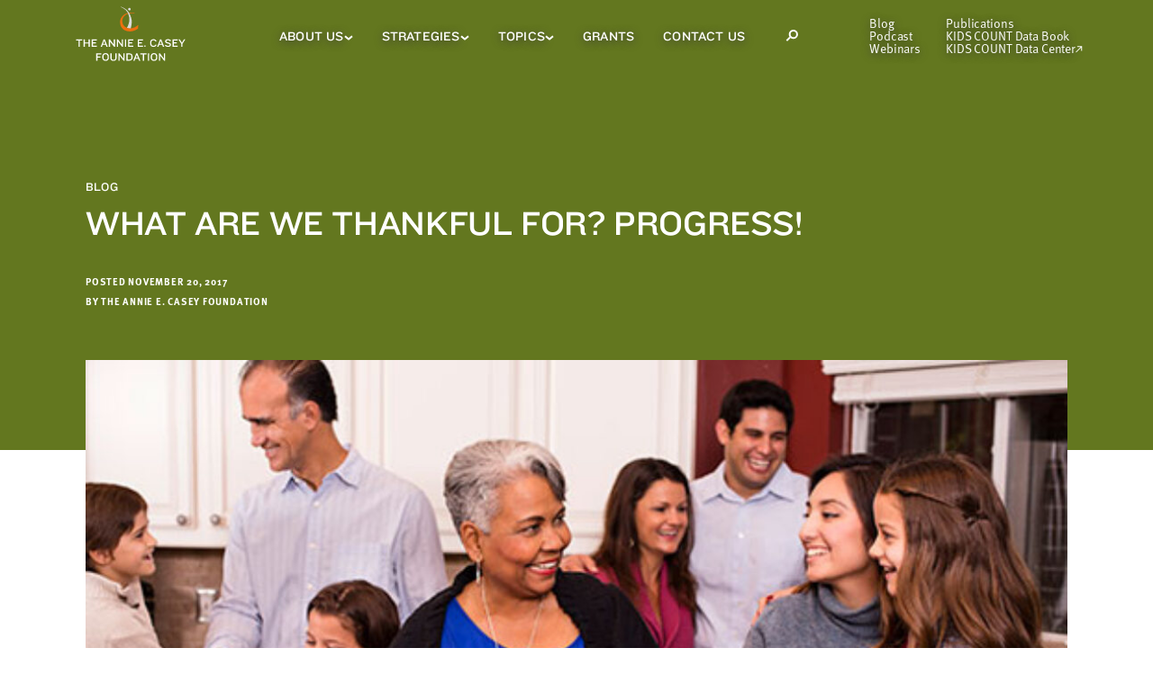

--- FILE ---
content_type: text/html; charset=UTF-8
request_url: https://www.aecf.org/blog/what-are-we-thankful-for-progress
body_size: 22169
content:
    <!DOCTYPE html>
    <!--[if lt IE 7]>      <html class="no-js lt-ie10 lt-ie9 lt-ie8 lt-ie7"> <![endif]-->
    <!--[if IE 7]>         <html class="no-js lt-ie10 lt-ie9 lt-ie8"> <![endif]-->
    <!--[if IE 8]>         <html class="no-js lt-ie10 lt-ie9"> <![endif]-->
    <!--[if IE 9]>         <html class="no-js lt-ie10"> <![endif]-->
    <!--[if gt IE 9]><!-->
    <html lang="en" class="no-js">        <head>                    <meta name="author" content="The Annie E. Casey Foundation">
    <meta property="article:published_time" content="2017-11-20T22:26:00+00:00">
    <meta property="og:type" content="article"/>
    <meta name="robots" content="max-image-preview:large" />
                        
            <link rel="shortcut icon" type="image/ico" href="/favicon.ico" />
            <link rel="apple-touch-icon" href="/apple-touch-icon-precomposed.png">

            <meta charset="utf-8">
            <meta http-equiv="X-UA-Compatible" content="IE=edge,chrome=1">
            <meta name="viewport" content="width=device-width, initial-scale=1">

            <link rel="dns-prefetch" href="https://www.aecf.org/">
            <link rel="preconnect" href="https://www.aecf.org/" crossorigin>

            
            
            <link rel="preload" href="/dist/css/app.css?id=bfb885aadfa947243cdcbc8fa248e7cf" as="style">
            <link rel="preload" href="/dist/js/vendor/jquery-1.10.2.min.js?id=e0e0559014b222245deb26b6ae8bd940" as="script">
            <link rel="preload" href="/dist/js/script.js?id=a0fdfe9e449d62a7507510b9e51083f4" as="script">
            <link rel="preload" href="/dist/js/main.js?id=f1af4e16e4ea949d808155bab2f9a5d2" as="script">
            <link rel="preload" href="https://use.typekit.net/azw1flf.js" as="script">

            <script src="https://use.typekit.net/azw1flf.js"></script>
            <script>try{Typekit.load({ async: true });}catch(e){}</script>

            <!--[if lt IE 9]><script src="/a/j/plugins/html5shiv.js"></script><![endif]-->
            <link href="/dist/css/app.css?id=bfb885aadfa947243cdcbc8fa248e7cf" rel="stylesheet" media="screen, projection, print" type="text/css" />
            
            <link href="/dist/css/tw-main.css?id=151f1d3c6640c80b669926f68ccc4028" rel="stylesheet" media="screen, projection, print" type="text/css" />

            <script src="/dist/js/vendor/jquery-1.10.2.min.js?id=e0e0559014b222245deb26b6ae8bd940"></script>
                                                <title>What Are We Thankful For? Progress! - The Annie E. Casey Foundation</title>

<script type="text/javascript">var _rollbarConfig = {"accessToken":"eb6a6e7b41b0433d9304607e828a43b5","captureUncaught":true,"captureUnhandledRejections":true,"captureIp":false,"payload":{"environment":"production"}};!function(r){var e={};function o(n){if(e[n])return e[n].exports;var t=e[n]={i:n,l:!1,exports:{}};return r[n].call(t.exports,t,t.exports,o),t.l=!0,t.exports}o.m=r,o.c=e,o.d=function(r,e,n){o.o(r,e)||Object.defineProperty(r,e,{enumerable:!0,get:n})},o.r=function(r){"undefined"!=typeof Symbol&&Symbol.toStringTag&&Object.defineProperty(r,Symbol.toStringTag,{value:"Module"}),Object.defineProperty(r,"__esModule",{value:!0})},o.t=function(r,e){if(1&e&&(r=o(r)),8&e)return r;if(4&e&&"object"==typeof r&&r&&r.__esModule)return r;var n=Object.create(null);if(o.r(n),Object.defineProperty(n,"default",{enumerable:!0,value:r}),2&e&&"string"!=typeof r)for(var t in r)o.d(n,t,function(e){return r[e]}.bind(null,t));return n},o.n=function(r){var e=r&&r.__esModule?function(){return r.default}:function(){return r};return o.d(e,"a",e),e},o.o=function(r,e){return Object.prototype.hasOwnProperty.call(r,e)},o.p="",o(o.s=0)}([function(r,e,o){"use strict";var n=o(1),t=o(4);_rollbarConfig=_rollbarConfig||{},_rollbarConfig.rollbarJsUrl=_rollbarConfig.rollbarJsUrl||"https://cdn.rollbar.com/rollbarjs/refs/tags/v2.17.0/rollbar.min.js",_rollbarConfig.async=void 0===_rollbarConfig.async||_rollbarConfig.async;var a=n.setupShim(window,_rollbarConfig),l=t(_rollbarConfig);window.rollbar=n.Rollbar,a.loadFull(window,document,!_rollbarConfig.async,_rollbarConfig,l)},function(r,e,o){"use strict";var n=o(2);function t(r){return function(){try{return r.apply(this,arguments)}catch(r){try{console.error("[Rollbar]: Internal error",r)}catch(r){}}}}var a=0;function l(r,e){this.options=r,this._rollbarOldOnError=null;var o=a++;this.shimId=function(){return o},"undefined"!=typeof window&&window._rollbarShims&&(window._rollbarShims[o]={handler:e,messages:[]})}var i=o(3),s=function(r,e){return new l(r,e)},d=function(r){return new i(s,r)};function c(r){return t((function(){var e=this,o=Array.prototype.slice.call(arguments,0),n={shim:e,method:r,args:o,ts:new Date};window._rollbarShims[this.shimId()].messages.push(n)}))}l.prototype.loadFull=function(r,e,o,n,a){var l=!1,i=e.createElement("script"),s=e.getElementsByTagName("script")[0],d=s.parentNode;i.crossOrigin="",i.src=n.rollbarJsUrl,o||(i.async=!0),i.onload=i.onreadystatechange=t((function(){if(!(l||this.readyState&&"loaded"!==this.readyState&&"complete"!==this.readyState)){i.onload=i.onreadystatechange=null;try{d.removeChild(i)}catch(r){}l=!0,function(){var e;if(void 0===r._rollbarDidLoad){e=new Error("rollbar.js did not load");for(var o,n,t,l,i=0;o=r._rollbarShims[i++];)for(o=o.messages||[];n=o.shift();)for(t=n.args||[],i=0;i<t.length;++i)if("function"==typeof(l=t[i])){l(e);break}}"function"==typeof a&&a(e)}()}})),d.insertBefore(i,s)},l.prototype.wrap=function(r,e,o){try{var n;if(n="function"==typeof e?e:function(){return e||{}},"function"!=typeof r)return r;if(r._isWrap)return r;if(!r._rollbar_wrapped&&(r._rollbar_wrapped=function(){o&&"function"==typeof o&&o.apply(this,arguments);try{return r.apply(this,arguments)}catch(o){var e=o;throw e&&("string"==typeof e&&(e=new String(e)),e._rollbarContext=n()||{},e._rollbarContext._wrappedSource=r.toString(),window._rollbarWrappedError=e),e}},r._rollbar_wrapped._isWrap=!0,r.hasOwnProperty))for(var t in r)r.hasOwnProperty(t)&&(r._rollbar_wrapped[t]=r[t]);return r._rollbar_wrapped}catch(e){return r}};for(var u="log,debug,info,warn,warning,error,critical,global,configure,handleUncaughtException,handleAnonymousErrors,handleUnhandledRejection,captureEvent,captureDomContentLoaded,captureLoad".split(","),p=0;p<u.length;++p)l.prototype[u[p]]=c(u[p]);r.exports={setupShim:function(r,e){if(r){var o=e.globalAlias||"Rollbar";if("object"==typeof r[o])return r[o];r._rollbarShims={},r._rollbarWrappedError=null;var a=new d(e);return t((function(){e.captureUncaught&&(a._rollbarOldOnError=r.onerror,n.captureUncaughtExceptions(r,a,!0),e.wrapGlobalEventHandlers&&n.wrapGlobals(r,a,!0)),e.captureUnhandledRejections&&n.captureUnhandledRejections(r,a,!0);var t=e.autoInstrument;return!1!==e.enabled&&(void 0===t||!0===t||"object"==typeof t&&t.network)&&r.addEventListener&&(r.addEventListener("load",a.captureLoad.bind(a)),r.addEventListener("DOMContentLoaded",a.captureDomContentLoaded.bind(a))),r[o]=a,a}))()}},Rollbar:d}},function(r,e,o){"use strict";function n(r,e,o,n){r._rollbarWrappedError&&(n[4]||(n[4]=r._rollbarWrappedError),n[5]||(n[5]=r._rollbarWrappedError._rollbarContext),r._rollbarWrappedError=null);var t=e.handleUncaughtException.apply(e,n);o&&o.apply(r,n),"anonymous"===t&&(e.anonymousErrorsPending+=1)}function t(r,e,o){if(e.hasOwnProperty&&e.hasOwnProperty("addEventListener")){for(var n=e.addEventListener;n._rollbarOldAdd&&n.belongsToShim;)n=n._rollbarOldAdd;var t=function(e,o,t){n.call(this,e,r.wrap(o),t)};t._rollbarOldAdd=n,t.belongsToShim=o,e.addEventListener=t;for(var a=e.removeEventListener;a._rollbarOldRemove&&a.belongsToShim;)a=a._rollbarOldRemove;var l=function(r,e,o){a.call(this,r,e&&e._rollbar_wrapped||e,o)};l._rollbarOldRemove=a,l.belongsToShim=o,e.removeEventListener=l}}r.exports={captureUncaughtExceptions:function(r,e,o){if(r){var t;if("function"==typeof e._rollbarOldOnError)t=e._rollbarOldOnError;else if(r.onerror){for(t=r.onerror;t._rollbarOldOnError;)t=t._rollbarOldOnError;e._rollbarOldOnError=t}e.handleAnonymousErrors();var a=function(){var o=Array.prototype.slice.call(arguments,0);n(r,e,t,o)};o&&(a._rollbarOldOnError=t),r.onerror=a}},captureUnhandledRejections:function(r,e,o){if(r){"function"==typeof r._rollbarURH&&r._rollbarURH.belongsToShim&&r.removeEventListener("unhandledrejection",r._rollbarURH);var n=function(r){var o,n,t;try{o=r.reason}catch(r){o=void 0}try{n=r.promise}catch(r){n="[unhandledrejection] error getting `promise` from event"}try{t=r.detail,!o&&t&&(o=t.reason,n=t.promise)}catch(r){}o||(o="[unhandledrejection] error getting `reason` from event"),e&&e.handleUnhandledRejection&&e.handleUnhandledRejection(o,n)};n.belongsToShim=o,r._rollbarURH=n,r.addEventListener("unhandledrejection",n)}},wrapGlobals:function(r,e,o){if(r){var n,a,l="EventTarget,Window,Node,ApplicationCache,AudioTrackList,ChannelMergerNode,CryptoOperation,EventSource,FileReader,HTMLUnknownElement,IDBDatabase,IDBRequest,IDBTransaction,KeyOperation,MediaController,MessagePort,ModalWindow,Notification,SVGElementInstance,Screen,TextTrack,TextTrackCue,TextTrackList,WebSocket,WebSocketWorker,Worker,XMLHttpRequest,XMLHttpRequestEventTarget,XMLHttpRequestUpload".split(",");for(n=0;n<l.length;++n)r[a=l[n]]&&r[a].prototype&&t(e,r[a].prototype,o)}}}},function(r,e,o){"use strict";function n(r,e){this.impl=r(e,this),this.options=e,function(r){for(var e=function(r){return function(){var e=Array.prototype.slice.call(arguments,0);if(this.impl[r])return this.impl[r].apply(this.impl,e)}},o="log,debug,info,warn,warning,error,critical,global,configure,handleUncaughtException,handleAnonymousErrors,handleUnhandledRejection,_createItem,wrap,loadFull,shimId,captureEvent,captureDomContentLoaded,captureLoad".split(","),n=0;n<o.length;n++)r[o[n]]=e(o[n])}(n.prototype)}n.prototype._swapAndProcessMessages=function(r,e){var o,n,t;for(this.impl=r(this.options);o=e.shift();)n=o.method,t=o.args,this[n]&&"function"==typeof this[n]&&("captureDomContentLoaded"===n||"captureLoad"===n?this[n].apply(this,[t[0],o.ts]):this[n].apply(this,t));return this},r.exports=n},function(r,e,o){"use strict";r.exports=function(r){return function(e){if(!e&&!window._rollbarInitialized){for(var o,n,t=(r=r||{}).globalAlias||"Rollbar",a=window.rollbar,l=function(r){return new a(r)},i=0;o=window._rollbarShims[i++];)n||(n=o.handler),o.handler._swapAndProcessMessages(l,o.messages);window[t]=n,window._rollbarInitialized=!0}}}}]);;</script><meta name="generator" content="SEOmatic">
<meta name="keywords" content="health, education, poverty, health insurance, teen birth, educational attainment, bachelor’s degree, graduate degree, advanced degree, recession, graduation rate, high-school">
<meta name="description" content="Since the most recent recession, Americans have experienced gains in the areas of education, economic well-being and health.">
<meta name="referrer" content="no-referrer-when-downgrade">
<meta name="robots" content="all">
<meta content="en_US" property="og:locale">
<meta content="The Annie E. Casey Foundation" property="og:site_name">
<meta content="website" property="og:type">
<meta content="https://www.aecf.org/blog/what-are-we-thankful-for-progress" property="og:url">
<meta content="What Are We Thankful For? Progress!" property="og:title">
<meta content="Since the most recent recession, Americans have experienced gains in the areas of education, economic well-being and health." property="og:description">
<meta content="https://assets.aecf.org/m/blogimg/_1200x630_crop_center-center_82_none/blog-whatarewethankfulfor-2017.jpg?mtime=1758653959" property="og:image">
<meta content="1200" property="og:image:width">
<meta content="630" property="og:image:height">
<meta content="https://www.linkedin.com/company/annie-e--casey-foundation" property="og:see_also">
<meta content="https://www.facebook.com/aecf.org" property="og:see_also">
<meta content="https://twitter.com/aecfnews" property="og:see_also">
<meta name="twitter:card" content="summary_large_image">
<meta name="twitter:site" content="@AECFNews">
<meta name="twitter:creator" content="@AECFNews">
<meta name="twitter:title" content="What Are We Thankful For? Progress!">
<meta name="twitter:description" content="Since the most recent recession, Americans have experienced gains in the areas of education, economic well-being and health.">
<meta name="twitter:image" content="https://assets.aecf.org/m/blogimg/_800x418_crop_center-center_82_none/blog-whatarewethankfulfor-2017.jpg?mtime=1758653959">
<meta name="twitter:image:width" content="800">
<meta name="twitter:image:height" content="418">
<link href="https://www.aecf.org/blog/what-are-we-thankful-for-progress" rel="canonical">
<link href="https://www.aecf.org/" rel="home">
<link type="text/plain" href="https://www.aecf.org/humans.txt" rel="author">

            <script>window.algoliaIndexName = 'allIndexedEntries';</script>

            <script src="https://cdn.jsdelivr.net/npm/algoliasearch@4/dist/algoliasearch-lite.umd.js"></script>
            <script src="https://cdn.jsdelivr.net/npm/instantsearch.js@4"></script>
        </head>

                <body  class="blog blog-post">
                            <!-- DataLayer -->
<script>
var dataLayer = window.dataLayer = window.dataLayer || [];
</script>
<!-- Google Tag Manager -->
<noscript><iframe src="//www.googletagmanager.com/ns.html?id=GTM-WXP86V"
height="0" width="0" style="display:none;visibility:hidden"></iframe></noscript>
<script>(function(w,d,s,l,i){w[l]=w[l]||[];w[l].push({'gtm.start':
new Date().getTime(),event:'gtm.js'});var f=d.getElementsByTagName(s)[0],
j=d.createElement(s),dl=l!='dataLayer'?'&l='+l:'';j.async=true;j.src=
'//www.googletagmanager.com/gtm.js?id='+i+dl;f.parentNode.insertBefore(j,f);
})(window,document,'script','dataLayer','GTM-WXP86V');</script>
<!-- End Google Tag Manager -->
                                
            
                            

<header class="tw-z-50 twc-navigation print:tw-hidden" x-init="" x-cloak>
        
        <nav aria-label="Skip Link">
        <a
            href="#skip"
            class="tw-absolute tw-z-50 tw-p-3 tw-text-black tw-transition-all tw-transform tw--translate-y-full tw-bg-white type-eta focus:tw-translate-y-0"
        >
            Skip to main content
        </a>
    </nav>

        <div
        id="desktop-nav"
        class="tw-top-0 tw-z-20 tw-hidden tw-w-full og-xl:tw-block"
        x-data="{isScrolled: false,
        smallerViewport: false,
        whiteBg: 0,
        isSmallViewport() {
            width = (window.innerWidth > 0) ? window.innerWidth : screen.width;
            if (width < 1024) {
                this.smallerViewport = true;
            }
            else {
                this.smallerViewport = false;
            }
        }}"
        x-init="isSmallViewport()"
        @scroll.window="isScrolled = window.scrollY > 80"
        @resize.window="isSmallViewport()"
        :class="{
        'tw-fixed tw-h-14 tw-bg-white tw-shadow-nav-sticky': isScrolled,
        'tw-absolute tw-h-20': !isScrolled,
        'tw-bg-olive': 0 && !isScrolled,
        'tw-bg-white': whiteBg && !isScrolled
        }"
    >
        <div class="tw-flex tw-items-center tw-justify-between tw-h-full tw-px-5 og-xl:tw-px-7 tw-mx-auto tw-max-w-1180 og-xl:tw-gap-4 xl:tw-gap-8">
                        <a href="/">
                <img
                    class="tw--ml-4 tw-w-182"
                    src="/dist/images/AECF_desktop_logo_white.svg?id=0a533feb367df9679606a38f2e9d1a0d"
                    alt="The Annie E. Casey Foundation"
                    :class="{
                    'tw-hidden': isScrolled || whiteBg,
                    'tw-block': !isScrolled
                    }"
                />
                <img
                        class="tw--ml-4 tw-w-182"
                        src="/dist/images/AECF_desktop_logo_dark.svg?id=52ba3d23787c82abd9adbb91a2599531"
                        alt="The Annie E. Casey Foundation"
                        :class="{
                        'tw-hidden': !whiteBg || isScrolled,
                        'tw-block': whiteBg
                        }"
                />

                <img
                    class="tw-mb-1"
                    src="/dist/images/AECF_desktop_logo_sticky.svg?id=134777c380c5288e7a21f85a54e37cd0"
                    alt="The Annie E. Casey Foundation"
                    :class="{
                    'tw-hidden': !isScrolled,
                    'tw-block': isScrolled
                    }"
                />
            </a>

                        <nav class="tw-relative tw-flex tw-h-full" aria-label="Main Menu">
                <ul class="tw-flex tw-flex-shrink-0 xl:tw-gap-3">
                                            <li
                            class="twc-navigation__item js-nav-main-menu-container twc-menu-container-icon-rotate twc-child-icon-hover-focus-dark type-zeta tw-relative tw-flex tw-gap-1 tw-items-center tw-transition-colors tw-text-14 tw-leading-4 tw-px-3 xl:tw-px-4 focus-within:tw-text-dark-gray hover:tw-text-dark-gray"
                            :class="{
                                'tw-text-warm-gray focus-within:tw-bg-beige hover:tw-bg-beige': isScrolled || whiteBg,
                                'tw-text-white focus-within:tw-bg-white hover:tw-bg-white': !isScrolled
                            }"
                        >
                            <a
                                        href="https://www.aecf.org/about"        
                                class=""
                                :class="{ 'twc-text-shadow-none': isScrolled || whiteBg }"
                            >
                                About Us
                            </a>
                                                            <button
                                    class="tw-border-0 js-nav-main-menu-trigger-button"
                                    :class="{ 'tw-text-warm-gray': isScrolled || whiteBg, 'tw-text-white': !isScrolled  }"
                                    aria-controls="AboutUs-menu"
                                    aria-expanded="false"
                                >
                                    <span class="sr-only">About Us Sub Menu</span>
                                    <svg stroke="currentColor" width="10" height="6" viewBox="0 0 10 6" fill="none" xmlns="http://www.w3.org/2000/svg">
    <path d="M8.98047 1.21875L4.98047 4.5357L0.980469 1.21875" stroke-width="2" stroke-miterlimit="10"/>
</svg>

                                </button>
                                <ul
                                    id="AboutUs-menu"
                                    class="tw-absolute tw-left-0 tw-z-20 tw-flex-col tw-hidden tw-pt-2 tw-pb-2 tw-px-4 tw-shadow-nav-submenu twc-shadow-nav-submenu-overflow"
                                    :class="{
                                        'tw-top-14 tw-bg-beige twc-shadow-nav-submenu-overflow--beige': isScrolled,
                                        'tw-top-20 tw-bg-white': !isScrolled
                                    }"
                                >
                                                                            <li class="tw-pt-3 type-lambda tw-text-12 tw-text-warm-gray tw-whitespace-no-wrap">
                                            <a
                                                class="twc-shadow-hover-focus twc-navigation__item-child "
                                                        href="https://www.aecf.org/about/financials"        
                                            >
                                                Financial Information
                                            </a>
                                        </li>
                                                                            <li class="tw-pt-3 type-lambda tw-text-12 tw-text-warm-gray tw-whitespace-no-wrap">
                                            <a
                                                class="twc-shadow-hover-focus twc-navigation__item-child "
                                                        href="https://www.aecf.org/about/jobs"        
                                            >
                                                Annie E. Casey Foundation Careers and Jobs
                                            </a>
                                        </li>
                                                                            <li class="tw-pt-3 type-lambda tw-text-12 tw-text-warm-gray tw-whitespace-no-wrap">
                                            <a
                                                class="twc-shadow-hover-focus twc-navigation__item-child "
                                                        href="https://www.aecf.org/about/history"        
                                            >
                                                Our History
                                            </a>
                                        </li>
                                                                            <li class="tw-pt-3 type-lambda tw-text-12 tw-text-warm-gray tw-whitespace-no-wrap">
                                            <a
                                                class="twc-shadow-hover-focus twc-navigation__item-child "
                                                        href="https://www.aecf.org/about/leadership"        
                                            >
                                                Our Leadership
                                            </a>
                                        </li>
                                                                            <li class="tw-pt-3 type-lambda tw-text-12 tw-text-warm-gray tw-whitespace-no-wrap">
                                            <a
                                                class="twc-shadow-hover-focus twc-navigation__item-child "
                                                        href="https://www.aecf.org/about/the-casey-philanthropies-a-legacy-of-service-to-children-and-families"        
                                            >
                                                The Casey Philanthropies
                                            </a>
                                        </li>
                                                                    </ul>
                                                    </li>
                                            <li
                            class="twc-navigation__item js-nav-main-menu-container twc-menu-container-icon-rotate twc-child-icon-hover-focus-dark type-zeta tw-relative tw-flex tw-gap-1 tw-items-center tw-transition-colors tw-text-14 tw-leading-4 tw-px-3 xl:tw-px-4 focus-within:tw-text-dark-gray hover:tw-text-dark-gray"
                            :class="{
                                'tw-text-warm-gray focus-within:tw-bg-beige hover:tw-bg-beige': isScrolled || whiteBg,
                                'tw-text-white focus-within:tw-bg-white hover:tw-bg-white': !isScrolled
                            }"
                        >
                            <a
                                        href="https://www.aecf.org/work"        
                                class=""
                                :class="{ 'twc-text-shadow-none': isScrolled || whiteBg }"
                            >
                                Strategies
                            </a>
                                                            <button
                                    class="tw-border-0 js-nav-main-menu-trigger-button"
                                    :class="{ 'tw-text-warm-gray': isScrolled || whiteBg, 'tw-text-white': !isScrolled  }"
                                    aria-controls="Strategies-menu"
                                    aria-expanded="false"
                                >
                                    <span class="sr-only">Strategies Sub Menu</span>
                                    <svg stroke="currentColor" width="10" height="6" viewBox="0 0 10 6" fill="none" xmlns="http://www.w3.org/2000/svg">
    <path d="M8.98047 1.21875L4.98047 4.5357L0.980469 1.21875" stroke-width="2" stroke-miterlimit="10"/>
</svg>

                                </button>
                                <ul
                                    id="Strategies-menu"
                                    class="tw-absolute tw-left-0 tw-z-20 tw-flex-col tw-hidden tw-pt-2 tw-pb-2 tw-px-4 tw-shadow-nav-submenu twc-shadow-nav-submenu-overflow"
                                    :class="{
                                        'tw-top-14 tw-bg-beige twc-shadow-nav-submenu-overflow--beige': isScrolled,
                                        'tw-top-20 tw-bg-white': !isScrolled
                                    }"
                                >
                                                                            <li class="tw-pt-3 type-lambda tw-text-12 tw-text-warm-gray tw-whitespace-no-wrap">
                                            <a
                                                class="twc-shadow-hover-focus twc-navigation__item-child "
                                                        href="https://www.aecf.org/work/child-welfare"        
                                            >
                                                Child Welfare
                                            </a>
                                        </li>
                                                                            <li class="tw-pt-3 type-lambda tw-text-12 tw-text-warm-gray tw-whitespace-no-wrap">
                                            <a
                                                class="twc-shadow-hover-focus twc-navigation__item-child "
                                                        href="https://www.aecf.org/work/community-change"        
                                            >
                                                Community Change
                                            </a>
                                        </li>
                                                                            <li class="tw-pt-3 type-lambda tw-text-12 tw-text-warm-gray tw-whitespace-no-wrap">
                                            <a
                                                class="twc-shadow-hover-focus twc-navigation__item-child "
                                                        href="https://www.aecf.org/work/economic-opportunity"        
                                            >
                                                Economic Opportunity
                                            </a>
                                        </li>
                                                                            <li class="tw-pt-3 type-lambda tw-text-12 tw-text-warm-gray tw-whitespace-no-wrap">
                                            <a
                                                class="twc-shadow-hover-focus twc-navigation__item-child "
                                                        href="https://www.aecf.org/work/evidence-based-practice"        
                                            >
                                                Evidence-Based Practice
                                            </a>
                                        </li>
                                                                            <li class="tw-pt-3 type-lambda tw-text-12 tw-text-warm-gray tw-whitespace-no-wrap">
                                            <a
                                                class="twc-shadow-hover-focus twc-navigation__item-child "
                                                        href="https://www.aecf.org/work/expanding-opportunity-for-all"        
                                            >
                                                Expanding Opportunity for All
                                            </a>
                                        </li>
                                                                            <li class="tw-pt-3 type-lambda tw-text-12 tw-text-warm-gray tw-whitespace-no-wrap">
                                            <a
                                                class="twc-shadow-hover-focus twc-navigation__item-child "
                                                        href="https://www.aecf.org/work/impact-investments"        
                                            >
                                                Impact Investments
                                            </a>
                                        </li>
                                                                            <li class="tw-pt-3 type-lambda tw-text-12 tw-text-warm-gray tw-whitespace-no-wrap">
                                            <a
                                                class="twc-shadow-hover-focus twc-navigation__item-child "
                                                        href="https://www.aecf.org/work/juvenile-justice"        
                                            >
                                                Juvenile Justice
                                            </a>
                                        </li>
                                                                            <li class="tw-pt-3 type-lambda tw-text-12 tw-text-warm-gray tw-whitespace-no-wrap">
                                            <a
                                                class="twc-shadow-hover-focus twc-navigation__item-child "
                                                        href="https://www.aecf.org/work/kids-count"        
                                            >
                                                KIDS COUNT and Policy Reform
                                            </a>
                                        </li>
                                                                            <li class="tw-pt-3 type-lambda tw-text-12 tw-text-warm-gray tw-whitespace-no-wrap">
                                            <a
                                                class="twc-shadow-hover-focus twc-navigation__item-child "
                                                        href="https://www.aecf.org/work/leadership-development"        
                                            >
                                                Leadership Development
                                            </a>
                                        </li>
                                                                            <li class="tw-pt-3 type-lambda tw-text-12 tw-text-warm-gray tw-whitespace-no-wrap">
                                            <a
                                                class="twc-shadow-hover-focus twc-navigation__item-child "
                                                        href="https://www.aecf.org/work/research-and-evidence"        
                                            >
                                                Research and Evidence
                                            </a>
                                        </li>
                                                                    </ul>
                                                    </li>
                                            <li
                            class="twc-navigation__item js-nav-main-menu-container twc-menu-container-icon-rotate twc-child-icon-hover-focus-dark type-zeta tw-relative tw-flex tw-gap-1 tw-items-center tw-transition-colors tw-text-14 tw-leading-4 tw-px-3 xl:tw-px-4 focus-within:tw-text-dark-gray hover:tw-text-dark-gray"
                            :class="{
                                'tw-text-warm-gray focus-within:tw-bg-beige hover:tw-bg-beige': isScrolled || whiteBg,
                                'tw-text-white focus-within:tw-bg-white hover:tw-bg-white': !isScrolled
                            }"
                        >
                            <a
                                        href="https://www.aecf.org/topics"        
                                class=""
                                :class="{ 'twc-text-shadow-none': isScrolled || whiteBg }"
                            >
                                Topics
                            </a>
                                                            <button
                                    class="tw-border-0 js-nav-main-menu-trigger-button"
                                    :class="{ 'tw-text-warm-gray': isScrolled || whiteBg, 'tw-text-white': !isScrolled  }"
                                    aria-controls="Topics-menu"
                                    aria-expanded="false"
                                >
                                    <span class="sr-only">Topics Sub Menu</span>
                                    <svg stroke="currentColor" width="10" height="6" viewBox="0 0 10 6" fill="none" xmlns="http://www.w3.org/2000/svg">
    <path d="M8.98047 1.21875L4.98047 4.5357L0.980469 1.21875" stroke-width="2" stroke-miterlimit="10"/>
</svg>

                                </button>
                                <ul
                                    id="Topics-menu"
                                    class="tw-absolute tw-left-0 tw-z-20 tw-flex-col tw-hidden tw-pt-2 tw-pb-2 tw-px-4 tw-shadow-nav-submenu twc-shadow-nav-submenu-overflow"
                                    :class="{
                                        'tw-top-14 tw-bg-beige twc-shadow-nav-submenu-overflow--beige': isScrolled,
                                        'tw-top-20 tw-bg-white': !isScrolled
                                    }"
                                >
                                                                            <li class="tw-pt-3 type-lambda tw-text-12 tw-text-warm-gray tw-whitespace-no-wrap">
                                            <a
                                                class="twc-shadow-hover-focus twc-navigation__item-child "
                                                        href="https://www.aecf.org/topics/child-poverty"        
                                            >
                                                Child Poverty
                                            </a>
                                        </li>
                                                                            <li class="tw-pt-3 type-lambda tw-text-12 tw-text-warm-gray tw-whitespace-no-wrap">
                                            <a
                                                class="twc-shadow-hover-focus twc-navigation__item-child "
                                                        href="https://www.aecf.org/topics/foster-care"        
                                            >
                                                Foster Care
                                            </a>
                                        </li>
                                                                            <li class="tw-pt-3 type-lambda tw-text-12 tw-text-warm-gray tw-whitespace-no-wrap">
                                            <a
                                                class="twc-shadow-hover-focus twc-navigation__item-child "
                                                        href="https://www.aecf.org/topics/juvenile-probation"        
                                            >
                                                Juvenile Probation
                                            </a>
                                        </li>
                                                                            <li class="tw-pt-3 type-lambda tw-text-12 tw-text-warm-gray tw-whitespace-no-wrap">
                                            <a
                                                class="twc-shadow-hover-focus twc-navigation__item-child "
                                                        href="https://www.aecf.org/topics/kinship-care"        
                                            >
                                                Kinship Care
                                            </a>
                                        </li>
                                                                            <li class="tw-pt-3 type-lambda tw-text-12 tw-text-warm-gray tw-whitespace-no-wrap">
                                            <a
                                                class="twc-shadow-hover-focus twc-navigation__item-child "
                                                        href="https://www.aecf.org/topics/racial-equity"        
                                            >
                                                Racial Equity and Inclusion
                                            </a>
                                        </li>
                                                                            <li class="tw-pt-3 type-lambda tw-text-12 tw-text-warm-gray tw-whitespace-no-wrap">
                                            <a
                                                class="twc-shadow-hover-focus twc-navigation__item-child "
                                                        href="https://www.aecf.org/topics/two-generation-approaches"        
                                            >
                                                Two-Generation Approaches
                                            </a>
                                        </li>
                                                                            <li class="tw-pt-3 type-lambda tw-text-12 tw-text-warm-gray tw-whitespace-no-wrap">
                                            <a
                                                class="twc-shadow-hover-focus twc-navigation__item-child twc-featured-submenu-item"
                                                        href="https://www.aecf.org/topics"        
                                            >
                                                See All Other Topics
                                            </a>
                                        </li>
                                                                    </ul>
                                                    </li>
                                            <li
                            class="twc-navigation__item  type-zeta tw-relative tw-flex tw-gap-1 tw-items-center tw-transition-colors tw-text-14 tw-leading-4 tw-px-3 xl:tw-px-4 focus-within:tw-text-dark-gray hover:tw-text-dark-gray"
                            :class="{
                                'tw-text-warm-gray focus-within:tw-bg-beige hover:tw-bg-beige': isScrolled || whiteBg,
                                'tw-text-white focus-within:tw-bg-white hover:tw-bg-white': !isScrolled
                            }"
                        >
                            <a
                                        href="https://www.aecf.org/grant-making"        
                                class=""
                                :class="{ 'twc-text-shadow-none': isScrolled || whiteBg }"
                            >
                                Grants
                            </a>
                                                    </li>
                                            <li
                            class="twc-navigation__item  type-zeta tw-relative tw-flex tw-gap-1 tw-items-center tw-transition-colors tw-text-14 tw-leading-4 tw-px-3 xl:tw-px-4 focus-within:tw-text-dark-gray hover:tw-text-dark-gray"
                            :class="{
                                'tw-text-warm-gray focus-within:tw-bg-beige hover:tw-bg-beige': isScrolled || whiteBg,
                                'tw-text-white focus-within:tw-bg-white hover:tw-bg-white': !isScrolled
                            }"
                        >
                            <a
                                        href="https://www.aecf.org/contact"        
                                class=""
                                :class="{ 'twc-text-shadow-none': isScrolled || whiteBg }"
                            >
                                Contact Us
                            </a>
                                                    </li>
                                    </ul>
                                <div
                    class="js-nav-search-container tw-flex tw-items-center tw-px-3 tw-leading-4 tw-text-14 tw-transition-colors type-zeta xl:tw-px-4 focus-within:tw-text-dark-gray  focus-within:tw-bg-white hover:tw-text-dark-gray hover:tw-bg-white"
                    :class="{
                        'tw-text-warm-gray focus-within:tw-bg-beige hover:tw-bg-beige': isScrolled,
                        'tw-text-white': !isScrolled
                    }"
                >
                    <button class="js-nav-search-open-button tw-flex tw-items-center tw-justify-center tw-w-10 tw-h-10 tw-text-current tw-border-0">
                        <div class="sr-only">Open Search Modal</div>
                        <span class="tw-w-3.5 tw-h-3.5"><svg stroke="currentColor" viewBox="0 0 14 13" fill="none" xmlns="http://www.w3.org/2000/svg">
    <circle cx="8.77958" cy="5.14286" r="4.14286" stroke-width="2"/>
    <line x1="1.21477" y1="12.2148" x2="4.90708" y2="8.52246" stroke-width="2"/>
</svg>
</span>
                    </button>
                    <div
                        class="js-nav-search-bar tw-absolute tw-top-0 tw-left-0 tw-z-20 tw-flex-col tw-hidden tw-w-full tw-py-3.5 tw-border-0 tw-border-l-4 tw-border-solid tw-px-9 tw-shadow-nav-search tw-bg-light-beige tw-border-orange"
                        role="dialog"
                        aria-modal="true"
                        aria-label="Search Modal"
                    >
                        <form
                            class="tw-flex tw-items-center tw-gap-4 tw-mb-2"
                            id="search"
                            name="search"
                            method="get"
                            action="/search"
                            role="search"
                        >
                            <label for="searchBar" class="tw-text-dark-gray type-lambda tw-font-medium tw-mb-0">Search AECF.org</label>
                            <div class="tw-flex tw-items-center tw-flex-grow">
                                <input
                                    id="searchBar"
                                    type="text"
                                    name="q"
                                    placeholder="Enter search term"
                                    class="tw-w-full tw-pr-10 tw-border tw-border-medium-gray type-delta tw-text-dark-gray"
                                >
                                <button
                                    type="submit"
                                    class="tw-flex tw-items-center tw-justify-center tw-w-10 tw-h-11 tw--ml-10 tw-transition-colors tw-duration-500 tw-border-0 tw-text-orange hover:tw-bg-dark-gray hover:tw-text-white focus:tw-bg-dark-gray focus:tw-text-white"
                                >
                                    <span class="sr-only">Submit Search</span>
                                    <span class="tw-w-3.5 tw-h-3.5"><svg stroke="currentColor" viewBox="0 0 14 13" fill="none" xmlns="http://www.w3.org/2000/svg">
    <circle cx="8.77958" cy="5.14286" r="4.14286" stroke-width="2"/>
    <line x1="1.21477" y1="12.2148" x2="4.90708" y2="8.52246" stroke-width="2"/>
</svg>
</span>
                                </button>
                            </div>
                            <button type="button" class="js-nav-search-close-button tw-flex tw-items-center tw-justify-center tw-w-10 tw-h-10 tw-border-0 hover:tw-text-olive focus:tw-text-olive">
                                <div class="sr-only">Close Search Modal</div>
                                <svg stroke="currentColor" aria-hidden="true" width="15" height="16" viewBox="0 0 15 16" fill="none" xmlns="http://www.w3.org/2000/svg">
    <path d="M2.52168 2.24324L12.8288 13.5209M13.1969 1.84047L2.15356 13.9237" stroke-width="2" stroke-linecap="square" stroke-linejoin="round"/>
</svg>

                            </button>
                        </form>
                    </div>
                </div>
            </nav>

                        <nav class="tw-flex" aria-label="Utility Menu">
                <ul
                    :class="{
                        'tw-flex tw-flex-col tw-gap-y-2 tw-mr-4 xl:tw-mr-7': !smallerViewport && !isScrolled,
                        'tw-hidden': smallerViewport,
                    }"
                    x-show="!isScrolled"
                >
                                                                <li class="tw-flex tw-items-center tw-gap-2 tw-text-white tw-capitalize type-iota twc-underline-hover-focus">
                            <a
                                class="tw-whitespace-no-wrap twc-text-shadow "
                                :class="{
                                    'tw-text-warm-gray twc-text-shadow-none': whiteBg
                                }"
                                        href="https://www.aecf.org/blog"        

                            >
                                Blog
                            </a>
                                                    </li>
                                            <li class="tw-flex tw-items-center tw-gap-2 tw-text-white tw-capitalize type-iota twc-underline-hover-focus">
                            <a
                                class="tw-whitespace-no-wrap twc-text-shadow "
                                :class="{
                                    'tw-text-warm-gray twc-text-shadow-none': whiteBg
                                }"
                                        href="https://www.aecf.org/podcast"        

                            >
                                Podcast
                            </a>
                                                    </li>
                                            <li class="tw-flex tw-items-center tw-gap-2 tw-text-white tw-capitalize type-iota twc-underline-hover-focus">
                            <a
                                class="tw-whitespace-no-wrap twc-text-shadow "
                                :class="{
                                    'tw-text-warm-gray twc-text-shadow-none': whiteBg
                                }"
                                        href="https://www.aecf.org/webinar"        

                            >
                                Webinars
                            </a>
                                                    </li>
                                    </ul>
                <ul
                    :class="{
                        'tw-flex tw-flex-col tw-gap-y-2': !smallerViewport && !isScrolled,
                        'tw-hidden': smallerViewport,
                    }"
                    x-show="!isScrolled"
                >
                                                                <li class="tw-flex tw-items-center tw-gap-2 tw-text-white tw-capitalize type-iota twc-underline-hover-focus">
                            <a
                                class="tw-whitespace-no-wrap twc-text-shadow "
                                :class="{
                                    'tw-text-warm-gray twc-text-shadow-none': whiteBg
                                }"
                                        href="https://www.aecf.org/publications"        
                            >
                                Publications
                            </a>
                                                    </li>
                                            <li class="tw-flex tw-items-center tw-gap-2 tw-text-white tw-capitalize type-iota twc-underline-hover-focus">
                            <a
                                class="tw-whitespace-no-wrap twc-text-shadow "
                                :class="{
                                    'tw-text-warm-gray twc-text-shadow-none': whiteBg
                                }"
                                        href="/resources/2025-kids-count-data-book"        
                            >
                                KIDS COUNT Data Book
                            </a>
                                                    </li>
                                            <li class="tw-flex tw-items-center tw-gap-2 tw-text-white tw-capitalize type-iota twc-underline-hover-focus">
                            <a
                                class="tw-whitespace-no-wrap twc-text-shadow "
                                :class="{
                                    'tw-text-warm-gray twc-text-shadow-none': whiteBg
                                }"
                                        href="https://datacenter.aecf.org/"    target="_blank" rel="noopener"    
                            >
                                KIDS COUNT Data Center
                            </a>
                                                            <span>
                                    <svg aria-hidden="true" width="8" height="8" viewBox="0 0 8 8" fill="currentColor" xmlns="http://www.w3.org/2000/svg">
    <path d="M7.36396 0.636039C7.36396 0.359897 7.1401 0.136039 6.86396 0.136039L2.36396 0.136039C2.08782 0.136039 1.86396 0.359897 1.86396 0.636039C1.86396 0.912181 2.08782 1.13604 2.36396 1.13604L6.36396 1.13604L6.36396 5.13604C6.36396 5.41218 6.58782 5.63604 6.86396 5.63604C7.1401 5.63604 7.36396 5.41218 7.36396 5.13604L7.36396 0.636039ZM0.853553 7.35355L7.21751 0.989592L6.51041 0.282486L0.146447 6.64645L0.853553 7.35355Z"/>
</svg>

                                </span>
                                                    </li>
                                    </ul>
                <ul
                    id="utility-more-wrapper"
                    :class="{
                        'tw-flex': isScrolled || (smallerViewport && !isScrolled),
                        'tw-hidden': !smallerViewport && !isScrolled
                    }"
                >
                    <li class="js-nav-utility-menu-container twc-menu-container-icon-rotate tw-relative tw-flex tw-items-center tw-gap-1 tw-leading-4 tw-text-14 tw-transition-colors type-zeta">
                        <button
                            class="tw-flex tw-items-center tw-gap-2 tw-p-3 tw-border tw-border-solid tw-rounded tw-font-sans focus:tw-bg-olive focus:tw-border-olive hover:tw-bg-olive hover:tw-border-olive"
                            aria-controls="utility-menu"
                            aria-expanded="false"
                            :class="{
                                'tw-text-warm-gray tw-border-warm-gray hover:tw-text-white focus:tw-text-white': isScrolled || whiteBg,
                                'tw-text-white tw-border-white focus:tw-border-olive hover:tw-border-olive': !isScrolled,
                            }"
                        >
                            More
                            <svg stroke="currentColor" width="10" height="6" viewBox="0 0 10 6" fill="none" xmlns="http://www.w3.org/2000/svg">
    <path d="M8.98047 1.21875L4.98047 4.5357L0.980469 1.21875" stroke-width="2" stroke-miterlimit="10"/>
</svg>

                        </button>
                        <ul
                            id="utility-menu"
                            class="tw-absolute tw-z-20 tw-flex-col tw-hidden tw-pt-2 tw-pb-2 tw-px-4 tw-shadow-nav-submenu twc-shadow-nav-submenu-overflow tw-bg-white tw-right-0"
                            :class="{
                                'tw-top-15': !isScrolled,
                                'tw-top-12 tw--mt-px': isScrolled,
                            }"
                        >
                                                            <li class="tw-pt-3 type-lambda tw-text-12 tw-text-warm-gray focus-within:tw-text-dark-gray hover:tw-text-dark-gray tw-whitespace-no-wrap">
                                    <a
                                        class="twc-shadow-hover-focus "
                                                href="https://www.aecf.org/blog"        
                                    >
                                        Blog
                                    </a>
                                                                    </li>
                                                            <li class="tw-pt-3 type-lambda tw-text-12 tw-text-warm-gray focus-within:tw-text-dark-gray hover:tw-text-dark-gray tw-whitespace-no-wrap">
                                    <a
                                        class="twc-shadow-hover-focus "
                                                href="https://www.aecf.org/podcast"        
                                    >
                                        Podcast
                                    </a>
                                                                    </li>
                                                            <li class="tw-pt-3 type-lambda tw-text-12 tw-text-warm-gray focus-within:tw-text-dark-gray hover:tw-text-dark-gray tw-whitespace-no-wrap">
                                    <a
                                        class="twc-shadow-hover-focus "
                                                href="https://www.aecf.org/webinar"        
                                    >
                                        Webinars
                                    </a>
                                                                    </li>
                                                            <li class="tw-pt-3 type-lambda tw-text-12 tw-text-warm-gray focus-within:tw-text-dark-gray hover:tw-text-dark-gray tw-whitespace-no-wrap">
                                    <a
                                        class="twc-shadow-hover-focus "
                                                href="https://www.aecf.org/publications"        
                                    >
                                        Publications
                                    </a>
                                                                    </li>
                                                            <li class="tw-pt-3 type-lambda tw-text-12 tw-text-warm-gray focus-within:tw-text-dark-gray hover:tw-text-dark-gray tw-whitespace-no-wrap">
                                    <a
                                        class="twc-shadow-hover-focus "
                                                href="/resources/2025-kids-count-data-book"        
                                    >
                                        KIDS COUNT Data Book
                                    </a>
                                                                    </li>
                                                            <li class="tw-pt-3 type-lambda tw-text-12 tw-text-warm-gray focus-within:tw-text-dark-gray hover:tw-text-dark-gray tw-whitespace-no-wrap">
                                    <a
                                        class="twc-shadow-hover-focus "
                                                href="https://datacenter.aecf.org/"    target="_blank" rel="noopener"    
                                    >
                                        KIDS COUNT Data Center
                                    </a>
                                                                            <span>
                                            <svg aria-hidden="true" width="8" height="8" viewBox="0 0 8 8" fill="currentColor" xmlns="http://www.w3.org/2000/svg">
    <path d="M7.36396 0.636039C7.36396 0.359897 7.1401 0.136039 6.86396 0.136039L2.36396 0.136039C2.08782 0.136039 1.86396 0.359897 1.86396 0.636039C1.86396 0.912181 2.08782 1.13604 2.36396 1.13604L6.36396 1.13604L6.36396 5.13604C6.36396 5.41218 6.58782 5.63604 6.86396 5.63604C7.1401 5.63604 7.36396 5.41218 7.36396 5.13604L7.36396 0.636039ZM0.853553 7.35355L7.21751 0.989592L6.51041 0.282486L0.146447 6.64645L0.853553 7.35355Z"/>
</svg>

                                        </span>
                                                                    </li>
                                                    </ul>
                    </li>
                </ul>
            </nav>
        </div>
    </div>

        <nav
        id="mobile-nav"
        class="js-nav-mobile-container tw-top-0 tw-z-20 tw-block tw-w-full tw-h-14 tw-px-5 og-lg:tw-px-7 og-xl:tw-hidden"
        x-data="{isScrolled: false}"
        @scroll.window="isScrolled = window.scrollY > 56"
        :class="{
        'tw-fixed tw-bg-white tw-shadow-nav-sticky': isScrolled,
        'tw-absolute': !isScrolled,
        'tw-bg-olive': 0 && !isScrolled,
        }"
    >
        <div class="tw-flex tw-items-center tw-justify-between tw-h-full">
            <a class="tw-mt-2" href="/">
                <img
                    src="/dist/images/AECF_mobile_logo.svg?id=c0baf06913c1b95679240c6a12b9983b"
                    alt="The Annie E. Casey Foundation"
                    :class="{
                    'tw-hidden': isScrolled,
                    'tw-block': !isScrolled
                    }"
                />
                <img
                    src="/dist/images/AECF_mobile_logo_dark.svg?id=4dba82784828f3abf8b97d05c2af7ce8"
                    alt="The Annie E. Casey Foundation"
                    :class="{
                    'tw-hidden': !isScrolled,
                    'tw-block': isScrolled
                    }"
                />
            </a>
            <div class="tw-flex tw-items-center" :class="{ 'tw-text-warm-gray': isScrolled, 'tw-text-white': !isScrolled }">
                <a class="tw-w-4.5 tw-h-4.5 tw-inline-block tw-ml-2 tw-mr-4" href="/search" title="Search">
                    <span><svg stroke="currentColor" viewBox="0 0 14 13" fill="none" xmlns="http://www.w3.org/2000/svg">
    <circle cx="8.77958" cy="5.14286" r="4.14286" stroke-width="2"/>
    <line x1="1.21477" y1="12.2148" x2="4.90708" y2="8.52246" stroke-width="2"/>
</svg>
</span>
                </a>
                <button
                    class="js-nav-mobile-menu-open-button tw-border-0 tw-cursor-pointer tw-text-current tw-bg-none tw-h-4"
                >
                    <svg aria-hidden="true" width="31" height="16" viewBox="0 0 31 16" stroke="currentColor" fill="none" xmlns="http://www.w3.org/2000/svg">
    <line y1="1" x2="31" y2="1" stroke-width="2"/>
    <line y1="8" x2="31" y2="8" stroke-width="2"/>
    <line y1="15" x2="31" y2="15" stroke-width="2"/>
</svg>

                    <span class="sr-only">Open Menu</span>
                </button>
            </div>
        </div>
    </nav>

        <div
        class="js-nav-mobile-menu-modal tw-fixed tw-top-0 tw-left-0 tw-right-0 tw-z-20 tw-hidden tw-h-full tw-overflow-scroll tw-bg-olive"
        role="dialog"
        aria-modal="true"
        aria-label="Mobile Menu Modal"
    >
        <div class="tw-flex tw-items-center tw-justify-between tw-w-full tw-h-14 tw-px-5 og-lg:tw-px-7 tw-bg-light-beige">
            <a class="tw-mt-2" href="/">
                <img src="/dist/images/AECF_mobile_logo_dark.svg?id=4dba82784828f3abf8b97d05c2af7ce8" alt="The Annie E. Casey Foundation" />
            </a>
            <div class="tw-flex tw-items-center">
                <a class="tw-w-4.5 tw-h-4.5 tw-inline-block tw-ml-2 tw-mr-4 tw-text-orange" href="/search" title="Search">
                    <span><svg stroke="currentColor" viewBox="0 0 14 13" fill="none" xmlns="http://www.w3.org/2000/svg">
    <circle cx="8.77958" cy="5.14286" r="4.14286" stroke-width="2"/>
    <line x1="1.21477" y1="12.2148" x2="4.90708" y2="8.52246" stroke-width="2"/>
</svg>
</span>
                </a>
                <button class="js-nav-mobile-menu-close-button tw-border-0 tw-cursor-pointer tw-bg-light-beige tw-text-dark-gray">
                    <svg stroke="currentColor" aria-hidden="true" width="31" height="20" viewBox="0 0 15 15" fill="none" xmlns="http://www.w3.org/2000/svg">
    <path d="M2.52168 2.36575L12.8288 12.3817M13.1969 2.00804L2.15356 12.7394" stroke-width="2" stroke-linecap="square" stroke-linejoin="round"/>
</svg>

                    <span class="sr-only">Close Menu</span>
                </button>
            </div>
        </div>

                <ul class="js-nav-mobile-menu-items-container tw-w-full tw-px-5 og-lg:tw-px-7 tw-py-3">
                            <li class="twc-menu-container-icon-rotate js-nav-mobile-menu-container tw-relative tw-w-full type-zeta tw-text-14 tw-leading-4 tw-text-white tw-border-0 tw-border-b tw-border-solid tw-border-medium-gray tw-border-opacity-25">
                                            <button
                            class="type-zeta tw-text-white tw-text-14 tw-py-4 tw-block tw-border-0"
                            id="AboutUs-label"
                            role="button"
                            aria-expanded="false"
                            aria-controls="AboutUs-menu-mobile"
                        >
                            About Us
                            <svg stroke="currentColor" width="10" height="6" viewBox="0 0 10 6" fill="none" xmlns="http://www.w3.org/2000/svg">
    <path d="M8.98047 1.21875L4.98047 4.5357L0.980469 1.21875" stroke-width="2" stroke-miterlimit="10"/>
</svg>

                        </button>
                        <div id="AboutUs-menu-mobile">
                            <ul aria-labelledby="AboutUs-label" class="tw-flex-col tw-hidden tw-pl-4 tw-mt-2 tw-mb-4 tw-border-0 tw-border-l-4 tw-border-solid tw-border-light-beige">
                                <li class="tw-pb-2.5 last:tw-pb-0 type-lambda tw-text-white tw-whitespace-no-wrap">
                                    <a
                                        class="twc-shadow-hover-focus tw-font-bold"
                                                href="https://www.aecf.org/about"        
                                    >
                                        Overview
                                    </a>
                                </li>
                                                                    <li class="tw-pb-2.5 last:tw-pb-0 type-lambda tw-text-white tw-whitespace-no-wrap">
                                        <a
                                            class="twc-shadow-hover-focus "
                                                    href="https://www.aecf.org/about/financials"        
                                        >
                                            Financial Information
                                        </a>
                                    </li>
                                                                    <li class="tw-pb-2.5 last:tw-pb-0 type-lambda tw-text-white tw-whitespace-no-wrap">
                                        <a
                                            class="twc-shadow-hover-focus "
                                                    href="https://www.aecf.org/about/jobs"        
                                        >
                                            Annie E. Casey Foundation Careers and Jobs
                                        </a>
                                    </li>
                                                                    <li class="tw-pb-2.5 last:tw-pb-0 type-lambda tw-text-white tw-whitespace-no-wrap">
                                        <a
                                            class="twc-shadow-hover-focus "
                                                    href="https://www.aecf.org/about/history"        
                                        >
                                            Our History
                                        </a>
                                    </li>
                                                                    <li class="tw-pb-2.5 last:tw-pb-0 type-lambda tw-text-white tw-whitespace-no-wrap">
                                        <a
                                            class="twc-shadow-hover-focus "
                                                    href="https://www.aecf.org/about/leadership"        
                                        >
                                            Our Leadership
                                        </a>
                                    </li>
                                                                    <li class="tw-pb-2.5 last:tw-pb-0 type-lambda tw-text-white tw-whitespace-no-wrap">
                                        <a
                                            class="twc-shadow-hover-focus "
                                                    href="https://www.aecf.org/about/the-casey-philanthropies-a-legacy-of-service-to-children-and-families"        
                                        >
                                            The Casey Philanthropies
                                        </a>
                                    </li>
                                                            </ul>
                        </div>
                                    </li>
                            <li class="twc-menu-container-icon-rotate js-nav-mobile-menu-container tw-relative tw-w-full type-zeta tw-text-14 tw-leading-4 tw-text-white tw-border-0 tw-border-b tw-border-solid tw-border-medium-gray tw-border-opacity-25">
                                            <button
                            class="type-zeta tw-text-white tw-text-14 tw-py-4 tw-block tw-border-0"
                            id="Strategies-label"
                            role="button"
                            aria-expanded="false"
                            aria-controls="Strategies-menu-mobile"
                        >
                            Strategies
                            <svg stroke="currentColor" width="10" height="6" viewBox="0 0 10 6" fill="none" xmlns="http://www.w3.org/2000/svg">
    <path d="M8.98047 1.21875L4.98047 4.5357L0.980469 1.21875" stroke-width="2" stroke-miterlimit="10"/>
</svg>

                        </button>
                        <div id="Strategies-menu-mobile">
                            <ul aria-labelledby="Strategies-label" class="tw-flex-col tw-hidden tw-pl-4 tw-mt-2 tw-mb-4 tw-border-0 tw-border-l-4 tw-border-solid tw-border-light-beige">
                                <li class="tw-pb-2.5 last:tw-pb-0 type-lambda tw-text-white tw-whitespace-no-wrap">
                                    <a
                                        class="twc-shadow-hover-focus tw-font-bold"
                                                href="https://www.aecf.org/work"        
                                    >
                                        Overview
                                    </a>
                                </li>
                                                                    <li class="tw-pb-2.5 last:tw-pb-0 type-lambda tw-text-white tw-whitespace-no-wrap">
                                        <a
                                            class="twc-shadow-hover-focus "
                                                    href="https://www.aecf.org/work/child-welfare"        
                                        >
                                            Child Welfare
                                        </a>
                                    </li>
                                                                    <li class="tw-pb-2.5 last:tw-pb-0 type-lambda tw-text-white tw-whitespace-no-wrap">
                                        <a
                                            class="twc-shadow-hover-focus "
                                                    href="https://www.aecf.org/work/community-change"        
                                        >
                                            Community Change
                                        </a>
                                    </li>
                                                                    <li class="tw-pb-2.5 last:tw-pb-0 type-lambda tw-text-white tw-whitespace-no-wrap">
                                        <a
                                            class="twc-shadow-hover-focus "
                                                    href="https://www.aecf.org/work/economic-opportunity"        
                                        >
                                            Economic Opportunity
                                        </a>
                                    </li>
                                                                    <li class="tw-pb-2.5 last:tw-pb-0 type-lambda tw-text-white tw-whitespace-no-wrap">
                                        <a
                                            class="twc-shadow-hover-focus "
                                                    href="https://www.aecf.org/work/evidence-based-practice"        
                                        >
                                            Evidence-Based Practice
                                        </a>
                                    </li>
                                                                    <li class="tw-pb-2.5 last:tw-pb-0 type-lambda tw-text-white tw-whitespace-no-wrap">
                                        <a
                                            class="twc-shadow-hover-focus "
                                                    href="https://www.aecf.org/work/expanding-opportunity-for-all"        
                                        >
                                            Expanding Opportunity for All
                                        </a>
                                    </li>
                                                                    <li class="tw-pb-2.5 last:tw-pb-0 type-lambda tw-text-white tw-whitespace-no-wrap">
                                        <a
                                            class="twc-shadow-hover-focus "
                                                    href="https://www.aecf.org/work/impact-investments"        
                                        >
                                            Impact Investments
                                        </a>
                                    </li>
                                                                    <li class="tw-pb-2.5 last:tw-pb-0 type-lambda tw-text-white tw-whitespace-no-wrap">
                                        <a
                                            class="twc-shadow-hover-focus "
                                                    href="https://www.aecf.org/work/juvenile-justice"        
                                        >
                                            Juvenile Justice
                                        </a>
                                    </li>
                                                                    <li class="tw-pb-2.5 last:tw-pb-0 type-lambda tw-text-white tw-whitespace-no-wrap">
                                        <a
                                            class="twc-shadow-hover-focus "
                                                    href="https://www.aecf.org/work/kids-count"        
                                        >
                                            KIDS COUNT and Policy Reform
                                        </a>
                                    </li>
                                                                    <li class="tw-pb-2.5 last:tw-pb-0 type-lambda tw-text-white tw-whitespace-no-wrap">
                                        <a
                                            class="twc-shadow-hover-focus "
                                                    href="https://www.aecf.org/work/leadership-development"        
                                        >
                                            Leadership Development
                                        </a>
                                    </li>
                                                                    <li class="tw-pb-2.5 last:tw-pb-0 type-lambda tw-text-white tw-whitespace-no-wrap">
                                        <a
                                            class="twc-shadow-hover-focus "
                                                    href="https://www.aecf.org/work/research-and-evidence"        
                                        >
                                            Research and Evidence
                                        </a>
                                    </li>
                                                            </ul>
                        </div>
                                    </li>
                            <li class="twc-menu-container-icon-rotate js-nav-mobile-menu-container tw-relative tw-w-full type-zeta tw-text-14 tw-leading-4 tw-text-white tw-border-0 tw-border-b tw-border-solid tw-border-medium-gray tw-border-opacity-25">
                                            <button
                            class="type-zeta tw-text-white tw-text-14 tw-py-4 tw-block tw-border-0"
                            id="Topics-label"
                            role="button"
                            aria-expanded="false"
                            aria-controls="Topics-menu-mobile"
                        >
                            Topics
                            <svg stroke="currentColor" width="10" height="6" viewBox="0 0 10 6" fill="none" xmlns="http://www.w3.org/2000/svg">
    <path d="M8.98047 1.21875L4.98047 4.5357L0.980469 1.21875" stroke-width="2" stroke-miterlimit="10"/>
</svg>

                        </button>
                        <div id="Topics-menu-mobile">
                            <ul aria-labelledby="Topics-label" class="tw-flex-col tw-hidden tw-pl-4 tw-mt-2 tw-mb-4 tw-border-0 tw-border-l-4 tw-border-solid tw-border-light-beige">
                                <li class="tw-pb-2.5 last:tw-pb-0 type-lambda tw-text-white tw-whitespace-no-wrap">
                                    <a
                                        class="twc-shadow-hover-focus tw-font-bold"
                                                href="https://www.aecf.org/topics"        
                                    >
                                        Overview
                                    </a>
                                </li>
                                                                    <li class="tw-pb-2.5 last:tw-pb-0 type-lambda tw-text-white tw-whitespace-no-wrap">
                                        <a
                                            class="twc-shadow-hover-focus "
                                                    href="https://www.aecf.org/topics/child-poverty"        
                                        >
                                            Child Poverty
                                        </a>
                                    </li>
                                                                    <li class="tw-pb-2.5 last:tw-pb-0 type-lambda tw-text-white tw-whitespace-no-wrap">
                                        <a
                                            class="twc-shadow-hover-focus "
                                                    href="https://www.aecf.org/topics/foster-care"        
                                        >
                                            Foster Care
                                        </a>
                                    </li>
                                                                    <li class="tw-pb-2.5 last:tw-pb-0 type-lambda tw-text-white tw-whitespace-no-wrap">
                                        <a
                                            class="twc-shadow-hover-focus "
                                                    href="https://www.aecf.org/topics/juvenile-probation"        
                                        >
                                            Juvenile Probation
                                        </a>
                                    </li>
                                                                    <li class="tw-pb-2.5 last:tw-pb-0 type-lambda tw-text-white tw-whitespace-no-wrap">
                                        <a
                                            class="twc-shadow-hover-focus "
                                                    href="https://www.aecf.org/topics/kinship-care"        
                                        >
                                            Kinship Care
                                        </a>
                                    </li>
                                                                    <li class="tw-pb-2.5 last:tw-pb-0 type-lambda tw-text-white tw-whitespace-no-wrap">
                                        <a
                                            class="twc-shadow-hover-focus "
                                                    href="https://www.aecf.org/topics/racial-equity"        
                                        >
                                            Racial Equity and Inclusion
                                        </a>
                                    </li>
                                                                    <li class="tw-pb-2.5 last:tw-pb-0 type-lambda tw-text-white tw-whitespace-no-wrap">
                                        <a
                                            class="twc-shadow-hover-focus "
                                                    href="https://www.aecf.org/topics/two-generation-approaches"        
                                        >
                                            Two-Generation Approaches
                                        </a>
                                    </li>
                                                                    <li class="tw-pb-2.5 last:tw-pb-0 type-lambda tw-text-white tw-whitespace-no-wrap">
                                        <a
                                            class="twc-shadow-hover-focus twc-featured-submenu-item"
                                                    href="https://www.aecf.org/topics"        
                                        >
                                            See All Other Topics
                                        </a>
                                    </li>
                                                            </ul>
                        </div>
                                    </li>
                            <li class=" tw-relative tw-w-full type-zeta tw-text-14 tw-leading-4 tw-text-white tw-border-0 tw-border-b tw-border-solid tw-border-medium-gray tw-border-opacity-25">
                                            <a
                                    href="https://www.aecf.org/grant-making"        
                            class="tw-py-4 tw-block"
                            id="Grants-label"
                        >
                            Grants
                        </a>
                                    </li>
                            <li class=" tw-relative tw-w-full type-zeta tw-text-14 tw-leading-4 tw-text-white tw-border-0 tw-border-b tw-border-solid tw-border-medium-gray tw-border-opacity-25">
                                            <a
                                    href="https://www.aecf.org/contact"        
                            class="tw-py-4 tw-block"
                            id="ContactUs-label"
                        >
                            Contact Us
                        </a>
                                    </li>
                    </ul>

                <div class="tw-flex tw-pt-2 tw-pb-6 tw-px-5 og-lg:tw-px-7 tw-border-0 tw-border-solid">
            <ul class="tw-flex tw-flex-col tw-w-1/2">
                                    <li class="tw-flex tw-items-center tw-gap-2 tw-font-bold type-lambda tw-text-white">
                        <a
                            class="tw-block tw-py-2 twc-shadow-hover-focus"
                                    href="https://www.aecf.org/blog"        
                        >
                            Blog
                        </a>
                                            </li>
                                    <li class="tw-flex tw-items-center tw-gap-2 tw-font-bold type-lambda tw-text-white">
                        <a
                            class="tw-block tw-py-2 twc-shadow-hover-focus"
                                    href="https://www.aecf.org/podcast"        
                        >
                            Podcast
                        </a>
                                            </li>
                                    <li class="tw-flex tw-items-center tw-gap-2 tw-font-bold type-lambda tw-text-white">
                        <a
                            class="tw-block tw-py-2 twc-shadow-hover-focus"
                                    href="https://www.aecf.org/webinar"        
                        >
                            Webinars
                        </a>
                                            </li>
                            </ul>
            <ul class="tw-flex tw-flex-col tw-w-1/2">
                                    <li class="tw-flex tw-items-center tw-gap-2 tw-font-bold type-lambda tw-text-white">
                        <a
                            class="tw-block tw-py-2 twc-shadow-hover-focus"
                                    href="https://www.aecf.org/publications"        
                        >
                            Publications
                        </a>
                                            </li>
                                    <li class="tw-flex tw-items-center tw-gap-2 tw-font-bold type-lambda tw-text-white">
                        <a
                            class="tw-block tw-py-2 twc-shadow-hover-focus"
                                    href="/resources/2025-kids-count-data-book"        
                        >
                            KIDS COUNT Data Book
                        </a>
                                            </li>
                                    <li class="tw-flex tw-items-center tw-gap-2 tw-font-bold type-lambda tw-text-white">
                        <a
                            class="tw-block tw-py-2 twc-shadow-hover-focus"
                                    href="https://datacenter.aecf.org/"    target="_blank" rel="noopener"    
                        >
                            KIDS COUNT Data Center
                        </a>
                                                    <span>
                                <svg aria-hidden="true" width="8" height="8" viewBox="0 0 8 8" fill="currentColor" xmlns="http://www.w3.org/2000/svg">
    <path d="M7.36396 0.636039C7.36396 0.359897 7.1401 0.136039 6.86396 0.136039L2.36396 0.136039C2.08782 0.136039 1.86396 0.359897 1.86396 0.636039C1.86396 0.912181 2.08782 1.13604 2.36396 1.13604L6.36396 1.13604L6.36396 5.13604C6.36396 5.41218 6.58782 5.63604 6.86396 5.63604C7.1401 5.63604 7.36396 5.41218 7.36396 5.13604L7.36396 0.636039ZM0.853553 7.35355L7.21751 0.989592L6.51041 0.282486L0.146447 6.64645L0.853553 7.35355Z"/>
</svg>

                            </span>
                                            </li>
                            </ul>
        </div>
    </div>
</header>
                                                
            


        
                        
    
                
                
    <article>
        



<section id="skip" class="tw-flex tw-relative tw-bg-olive tw-min-h-192 md:tw-min-h-354">
        <div class="tw-flex tw-justify-center tw-relative tw-w-full tw-mb-25">
                <div class="tw-flex tw-items-end tw-w-full tw-pt-20 tw-pb-7 tw-max-w-1146 md:tw-pb-14 md:tw-pt-50 md:tw-items-start">
            <div class="tw-w-full tw-px-3.75 lg:tw-flex og-lg:tw-px-7">
                <div class="tw-flex-1 tw-space-y-3 tw-text-white">
                                          




    
    <nav role="navigation" aria-label="breadcrumbs">
        <ul class="tw-flex tw-flex-wrap tw-mb-0">
                                                                                                                                                                                                                <li class="tw-flex tw-flex-shrink-0 tw-mb-0 twc-breadcrumb-item">
        <a class="tw-tracking-wide tw-text-white tw-uppercase tw-font-display tw-text-11 tw-leading-13 md:tw-text-13 md:tw-leading-16 hover:tw-text-white focus:tw-text-white hover:tw-underline" href="https://www.aecf.org/blog">
            Blog
        </a>
                <span aria-hidden="true" class="twc-breadcrumb-item-arrow tw-mx-2.5 tw-w-1.25 tw-h-3 md:tw-h-4 tw-flex"><svg viewBox="0 0 5 6" fill="none" xmlns="http://www.w3.org/2000/svg">
    <path d="M4.39 2.805.642.078A.46.46 0 0 0 .447.005.533.533 0 0 0 .23.02a.372.372 0 0 0-.168.1A.223.223 0 0 0 0 .272v5.455c0 .054.021.107.062.152.041.045.1.08.168.1.046.014.095.02.145.021.1 0 .195-.028.267-.078L4.39 3.194A.245.245 0 0 0 4.5 3a.245.245 0 0 0-.11-.195Z" fill="#fff"/>
</svg></span>
    </li>

                        
                                                                                                                            
                                        
                                                        </ul>
    </nav>
                                                                                    <h1 class="tw-mb-0 tw-font-medium tw-tracking-tight tw-text-white tw-uppercase tw-font-display tw-text-26 tw-leading-30 md:tw-text-38 md:tw-leading-40">
                            What Are We Thankful For? Progress!                        </h1>
                    
                                                                <div class="tw-pt-3 md:tw-pt-6">
                                                            <div class="type-kappa">Posted November 20, 2017</div>
                            
                                                            <div class="type-kappa tw-mt-1">            <span class="tw-mr-1">
                By the Annie E. Casey Foundation
            </span>
        </div>
                                                    </div>
                                    </div>
                            </div>
        </div>
    </div>
</section>

        <section class="wrap">
            <div class="col-3of3">
                                                        <div class="tw--mt-25">
                                                                                                                                                                                                                                            <img class="tw-w-full tw-h-auto" src="https://assets.aecf.org/m/blogimg/_largeHeader/blog-whatarewethankfulfor-2017.jpg" width="1100" height="581" alt="Blog whatarewethankfulfor 2017">
                                                    

                    </div>
                
                <div class="wysiwyg limit-width tw-mt-7 og-xl:tw-mt-12">
                                        <div class="tw-flex tw-gap-2 tw-items-start tw-border-0 tw-border-b tw-border-solid tw-border-medium-gray tw-pb-5 tw-mb-4">
<button class="tw-relative tw-text-olive focus:tw-text-black hover:tw-text-black js-share-link-copy-btn tw-border-2 tw-border-transparent tw-border-solid tw-rounded-sm tw-bg-transparent tw-cursor-pointer focus:tw-border-transparent hover:tw-border-transparent tw-duration-100" data-share-entryUrl="https://www.aecf.org/blog/what-are-we-thankful-for-progress" title="Copy Link">
    <div class="tw-m-auto tw-w-5 tw-h-5 aria-hidden"><svg aria-hidden="true" viewBox="0 0 32 32" fill="none" xmlns="http://www.w3.org/2000/svg">
    <path
        d="M19.5375 11.05L11.05 19.5375C10.863 19.7249 10.7579 19.9789 10.7579 20.2437C10.7579 20.5085 10.863 20.7625 11.05 20.95C11.239 21.134 11.4924 21.237 11.7562 21.237C12.02 21.237 12.2734 21.134 12.4625 20.95L20.95 12.4625C21.1223 12.2722 21.2149 12.023 21.2086 11.7664C21.2023 11.5098 21.0975 11.2654 20.916 11.0839C20.7345 10.9024 20.4902 10.7976 20.2335 10.7913C19.9769 10.785 19.7277 10.8776 19.5375 11.05Z"
        fill="currentcolor" />
    <path
        d="M17.4125 21.6625L13.875 25.1875C13.4134 25.655 12.8636 26.0262 12.2574 26.2795C11.6512 26.5329 11.0008 26.6633 10.3438 26.6633C9.68677 26.6633 9.03632 26.5329 8.43014 26.2795C7.82396 26.0262 7.27412 25.655 6.81252 25.1875C5.87745 24.2501 5.35233 22.9802 5.35233 21.6562C5.35233 20.3322 5.87745 19.0623 6.81252 18.125L10.3375 14.5875C10.5099 14.3972 10.6025 14.148 10.5962 13.8914C10.5898 13.6348 10.4851 13.3904 10.3036 13.2089C10.1221 13.0274 9.8777 12.9226 9.62108 12.9163C9.36446 12.91 9.11524 13.0026 8.92502 13.175L5.38752 16.7125C4.07469 18.0253 3.33716 19.8059 3.33716 21.6625C3.33716 23.5191 4.07469 25.2996 5.38752 26.6125C6.70034 27.9253 8.4809 28.6628 10.3375 28.6628C12.1941 28.6628 13.9747 27.9253 15.2875 26.6125L18.825 23.075C19.012 22.8875 19.1171 22.6335 19.1171 22.3687C19.1171 22.1039 19.012 21.8499 18.825 21.6625C18.733 21.5684 18.6232 21.4936 18.5019 21.4425C18.3806 21.3915 18.2504 21.3652 18.1188 21.3652C17.9872 21.3652 17.8569 21.3915 17.7356 21.4425C17.6143 21.4936 17.5045 21.5684 17.4125 21.6625Z"
        fill="currentcolor" />
    <path
        d="M26.6125 5.38754C25.9624 4.73746 25.1907 4.22178 24.3414 3.86995C23.4921 3.51812 22.5818 3.33704 21.6625 3.33704C20.7432 3.33704 19.8328 3.51812 18.9835 3.86995C18.1342 4.22178 17.3625 4.73746 16.7125 5.38754L13.175 8.92504C13.0026 9.11527 12.91 9.36449 12.9163 9.62111C12.9226 9.87773 13.0274 10.1221 13.2089 10.3036C13.3904 10.4851 13.6348 10.5899 13.8914 10.5962C14.148 10.6025 14.3972 10.5099 14.5875 10.3375L18.125 6.81254C18.5866 6.34503 19.1364 5.97384 19.7426 5.72049C20.3488 5.46714 20.9992 5.33668 21.6562 5.33668C22.3132 5.33668 22.9637 5.46714 23.5698 5.72049C24.176 5.97384 24.7259 6.34503 25.1875 6.81254C26.1225 7.74987 26.6477 9.01981 26.6477 10.3438C26.6477 11.6678 26.1225 12.9377 25.1875 13.875L21.6625 17.4125C21.5684 17.5045 21.4936 17.6144 21.4425 17.7357C21.3915 17.8569 21.3652 17.9872 21.3652 18.1188C21.3652 18.2504 21.3915 18.3806 21.4425 18.5019C21.4936 18.6232 21.5684 18.7331 21.6625 18.825C21.7526 18.92 21.8612 18.9956 21.9815 19.0472C22.1019 19.0988 22.2315 19.1253 22.3625 19.125C22.4952 19.1248 22.6266 19.0982 22.7489 19.0467C22.8712 18.9952 22.9821 18.9198 23.075 18.825L26.6125 15.2875C27.9223 13.9731 28.6578 12.1932 28.6578 10.3375C28.6578 8.48191 27.9223 6.70194 26.6125 5.38754Z"
        fill="currentcolor" />
</svg></div>
    <span class="hidden tw-font-sans tw-font-bold tw-tracking-widest tw-uppercase tw-leading-18 tw-text-sm tw-absolute tw-left-0">copied!</span>
</button>

<button class="js-share-link-social-btn tw-border-2 tw-text-olive focus:tw-text-black hover:tw-text-black tw-border-transparent tw-border-solid tw-rounded-sm tw-bg-transparent tw-cursor-pointer focus:tw-border-transparent hover:tw-border-transparent tw-duration-100" data-sharer="facebook" data-share-entryUrl="https://www.aecf.org/blog/what-are-we-thankful-for-progress" title="Share on Facebook">
    <div class="tw-m-auto tw-w-5 tw-h-5 aria-hidden"><span class="tw-inline-block tw-w-2 tw-h-4"><svg aria-hidden="true" viewBox="0 0 8 17" fill="none" xmlns="http://www.w3.org/2000/svg">
    <path
        d="M5.55417 3.72372C6.32917 3.72372 6.975 3.72372 7.75 3.72372C7.75 3.21998 7.75 1.70879 7.75 0.449463C6.71667 0.449463 5.68333 0.449463 5.16667 0.449463C1.55 0.449463 1.67917 3.21998 1.67917 3.72372C1.67917 3.84965 1.67917 4.60525 1.67917 5.86457H0V9.13883H1.67917C1.67917 12.6649 1.67917 16.6948 1.67917 16.6948H4.90833C4.90833 16.6948 4.90833 12.6649 4.90833 9.13883H7.10417L7.75 5.86457H4.90833C4.90833 4.98304 4.90833 4.35338 4.90833 4.22745C4.90833 3.84965 5.16667 3.72372 5.55417 3.72372Z"
        fill="currentcolor" />
</svg></span></div>
</button>

<button class="js-share-link-social-btn tw-border-2 tw-text-olive focus:tw-text-black hover:tw-text-black tw-border-transparent tw-border-solid tw-rounded-sm tw-bg-transparent tw-cursor-pointer focus:tw-border-transparent hover:tw-border-transparent tw-duration-100" data-sharer="linkedin" data-share-entryUrl="https://www.aecf.org/blog/what-are-we-thankful-for-progress" title="Share on LinkedIn">
    <div class="tw-m-auto tw-w-5 tw-h-5 aria-hidden"><svg aria-hidden="true" xmlns="http://www.w3.org/2000/svg" viewBox="0 0 24 24" fill="currentColor">
    <path
        d="M20.5 2h-17A1.5 1.5 0 0 0 2 3.5v17A1.5 1.5 0 0 0 3.5 22h17a1.5 1.5 0 0 0 1.5-1.5v-17A1.5 1.5 0 0 0 20.5 2zM8 19H5v-9h3zM6.5 8.25A1.75 1.75 0 1 1 8.3 6.5a1.78 1.78 0 0 1-1.8 1.75zM19 19h-3v-4.74c0-1.42-.6-1.93-1.38-1.93A1.74 1.74 0 0 0 13 14.19a.66.66 0 0 0 0 .14V19h-3v-9h2.9v1.3a3.11 3.11 0 0 1 2.7-1.4c1.55 0 3.36.86 3.36 3.66z" />
</svg></div>
</button>

<button class="js-share-link-social-btn tw-border-2 tw-text-olive focus:tw-text-black hover:tw-text-black tw-border-transparent tw-border-solid tw-rounded-sm tw-bg-transparent tw-cursor-pointer focus:tw-border-transparent hover:tw-border-transparent tw-duration-100" data-sharer="twitter" data-share-entryUrl="https://www.aecf.org/blog/what-are-we-thankful-for-progress" data-share-entryTitle="What Are We Thankful For? Progress!" title="Share on X (Twitter)">
    <div class="tw-m-auto tw-w-5 tw-h-5 aria-hidden"><svg aria-hidden="true" viewBox="0 0 24 24" fill="currentcolor">
    <path
        d="M18.244 2.25h3.308l-7.227 8.26 8.502 11.24H16.17l-5.214-6.817L4.99 21.75H1.68l7.73-8.835L1.254 2.25H8.08l4.713 6.231zm-1.161 17.52h1.833L7.084 4.126H5.117z" />
</svg></div>
</button></div>

                    
                                            <p>Across the coun­try, few­er chil­dren are now liv­ing in pover­ty and more are grad­u­at­ing high school on time. The nation’s teen birth rate is at an all-time low and uni­ver­sal health care cov­er­age for chil­dren is close to becom­ing a&nbsp;real­i­ty. Equal­ly impor­tant: More chil­dren are grow­ing up in house­holds led by an adult who has grad­u­at­ed from college.</p>

<p>These suc­cess­es are worth cel­e­brat­ing — and wor­thy of a&nbsp;clos­er&nbsp;look.</p>

<p>The nation’s child pover­ty rate has declined since peak­ing at <span class="numbers">23</span>% in <span class="numbers">2011</span>. As of <span class="numbers">2016</span>, <span class="numbers">19</span>% of Amer­i­can chil­dren — <span class="numbers">14</span> mil­lion kids total — are now liv­ing in poverty.</p>

<p>The pro­por­tion of high-school stu­dents not grad­u­at­ing on time has dropped from <span class="numbers">21</span>% in <span class="numbers">2010</span>–<span class="numbers">2011</span> to just <span class="numbers">17</span>% in <span class="numbers">2014</span>–<span class="numbers">2015</span>.</p>

<p>The nation’s teen birth rate has fall­en <span class="numbers">63</span>% since <span class="numbers">1990</span>, from <span class="numbers">60</span> births per <span class="numbers">1</span>,<span class="numbers">000</span> teens to just <span class="numbers">22</span> births per <span class="numbers">1</span>,<span class="numbers">000</span>&nbsp;teens.</p>

<p>Just <span class="numbers">4</span>% of kids — <span class="numbers">3</span>.<span class="numbers">3</span> mil­lion chil­dren total — lacked health insur­ance in <span class="numbers">2016</span>. This sta­tis­tic is down from <span class="numbers">10</span>% in <span class="numbers">2008</span>, when <span class="numbers">7</span>.<span class="numbers">3</span> mil­lion kids were grow­ing up with­out health insurance.</p>

<p>In <span class="numbers">2007</span> and <span class="numbers">2008</span>, <span class="numbers">28</span>% of kids were grow­ing up in a&nbsp;house­hold led by some­one who had earned a&nbsp;bachelor’s degree or high­er. By <span class="numbers">2015</span>, this rate had increased to&nbsp;<span class="numbers">33</span>%.</p>

<p>The Annie E. Casey Foun­da­tion and its <span class="caps">KIDS</span> <span class="caps">COUNT</span> Net­work are grate­ful for these gains, which are the direct result of poli­cies, pro­grams and prac­tices that have made chil­dren and fam­i­lies a&nbsp;pri­or­i­ty in the wake of the lat­est reces­sion. Mov­ing for­ward, pol­i­cy­mak­ers must con­tin­ue to safe­guard and grow the well-being of our coun­try by work­ing to ensure that all chil­dren have access to the resources and oppor­tu­ni­ties that they need to thrive.</p>
                    
                    
                </div>

                                
                                    <div class="blog-tag limit-width tw-mt-6">
                                                    <h3>This post is related to:</h3>
                            <ul>
                                                                    <li>
                                        <a href="https://www.aecf.org/topics/child-poverty">Child Poverty</a>
                                    </li>
                                                                    <li>
                                        <a href="https://www.aecf.org/topics/education">Education</a>
                                    </li>
                                                                    <li>
                                        <a href="https://www.aecf.org/topics/health">Health and Child Development</a>
                                    </li>
                                                            </ul>
                        
                                            </div>
                
            </div>

            <section class="col-3of3">
                                            </section>
        </section>
    </article>

            <section class="bg-beige" id="latest-from-casey">
    <div class="wrap large-wrap"> 
        <div class="row in">
            <div class="col-md-3 latest-from-casey__info">
                <h2>Popular Posts</h2>
                <p><a href="/blog">View all blog posts</a>&nbsp;&nbsp; | &nbsp;&nbsp;<a href="/topics">Browse Topics</a></p>
            </div>
            <div class="col-md-9 latest-from-casey__posts">
                <div class="row around-md">
                                            <div class="col-xs-12 col-sm-4 col-lg-4">
                                                                                                                                                                                <a href="https://www.aecf.org/blog/what-are-the-core-characteristics-of-generation-z">
                                    <img src="https://assets.aecf.org/m/blogimg/_postThumb/blog-generationzcharacteristics-2020.jpg" alt="Members of Generation Z">
                                </a>
                                                        <p class="latest-from-casey__posts--date">blog&nbsp;&nbsp; | &nbsp;&nbsp;January 12, 2021</p>
                            <p><a href="https://www.aecf.org/blog/what-are-the-core-characteristics-of-generation-z">Gen Z Characteristics: Who They Are &amp; What Defines Gen Z</a></p>
                        </div>
                                            <div class="col-xs-12 col-sm-4 col-lg-4">
                                                                                                                                                                                <a href="https://www.aecf.org/blog/soul-family-permanency-option-for-older-youth-in-foster-care">
                                    <img src="https://assets.aecf.org/m/blogimg/_postThumb/blog-soulfamilymain-2022.jpg" alt="Young Black man holds older Black woman">
                                </a>
                                                        <p class="latest-from-casey__posts--date">blog&nbsp;&nbsp; | &nbsp;&nbsp;April 2, 2022</p>
                            <p><a href="https://www.aecf.org/blog/soul-family-permanency-option-for-older-youth-in-foster-care">SOUL Family Framework for Older Youth in Foster Care</a></p>
                        </div>
                                            <div class="col-xs-12 col-sm-4 col-lg-4">
                                                                                                                                                                                <a href="https://www.aecf.org/blog/child-well-being-in-single-parent-families">
                                    <img src="https://assets.aecf.org/m/blogimg/_postThumb/blog-singleparentfamilies-2022.jpg" alt="A mother and her child are standing outdoors, each with one arm wrapped around the other. They are looking at each other and smiling. The child has a basketball in hand.">
                                </a>
                                                        <p class="latest-from-casey__posts--date">blog&nbsp;&nbsp; | &nbsp;&nbsp;August 1, 2022</p>
                            <p><a href="https://www.aecf.org/blog/child-well-being-in-single-parent-families">Child Well-Being in Single-Parent Families</a></p>
                        </div>
                                    </div>
            </div>
        </div>
    </div>
</section>

    	
	

			
							
					
<script>
dataLayer.push({
		'contentType': 'KIDS COUNT and Policy Reform',
			'contentTopic': 'Child Poverty|Education|Health and Child Development',
			'contentInitiative': 'KIDS COUNT Network|KIDS COUNT Data Center and Data Book',
	});
</script>


                        <div
    class="twc-gated-pop-up js-gated-pop-up"
    role="dialog"
    aria-modal="true"
    aria-label="Subscribe Modal"
    data-js-pop-up-enabled="1"
>
    <div class="twc-gated-pop-up__container tw-flex tw-flex-col tw-justify-center tw-w-full tw-h-full tw-bg-dark-gray tw-bg-opacity-75">
        <div
            class="tw-bg-beige tw-h-full md:tw-h-auto tw-relative tw-p-8 tw-m-auto tw-w-full md:tw-w-1/2"
        >
            <button type="button" class="js-gated-pop-up__close-button tw-bg-transparent tw-absolute tw-top-8 tw-right-4 tw-flex tw-items-start tw-justify-center tw-w-10 tw-h-10 tw-border-0 hover:tw-text-olive focus:tw-text-olive tw-cursor-pointer">
                <div class="sr-only">Close Modal</div>
                <svg stroke="currentColor" aria-hidden="true" width="15" height="16" viewBox="0 0 15 16" fill="none" xmlns="http://www.w3.org/2000/svg">
    <path d="M2.52168 2.24324L12.8288 13.5209M13.1969 1.84047L2.15356 13.9237" stroke-width="2" stroke-linecap="square" stroke-linejoin="round"/>
</svg>

            </button>
                            <h2 class="tw-pr-10 og-xl:tw-pr-0">Thank You For Your Interest</h2>
                                        <p class="article-description tw-text-16">We hope you&#039;ll find value in this report. We’d love to get a little information from you, which we&#039;ll use to notify you about relevant new resources.</p>
                        <form 
                action="https://aecf.us3.list-manage.com/subscribe/post?u=7242aaaa75223d07bafdf753b&id=cbe3aa8104" 
                method="post" 
                role="form" 
                data-redactor-type="form"
                id="mce-FORM"
                class="validate tw-w-full tw-relative tw-mb-0"
                target="_blank"
                novalidate
            >
                <div class="og-xl:tw-grid og-xl:tw-grid-cols-2 tw-gap-x-4">
                    <div class="">
                        <label class="" for="mce-FNAME">First Name</label>
                        <input id="mce-FNAME" name="FNAME" placeholder="First Name" class="tw-w-full tw-placeholder-warm-gray" type="text">
                    </div>
                    <div class="">
                        <label class="" class="move" for="mce-LNAME">Last Name</label>
                        <input id="mce-LNAME" name="LNAME" placeholder="Last Name" class="tw-w-full tw-placeholder-warm-gray" type="text">
                    </div>
                    <div class="tw-relative tw-mb-8 og-xl:tw-mb-4">
                        <label class="" for="mce-EMAIL">Email Address <em>*</em></label>
                        <input class="tw-w-full tw-placeholder-warm-gray" id="mce-EMAIL" name="EMAIL" placeholder="Email Address" required type="email">
                        <span class="twc-gated-pop-up__email-error-message tw-text-red-700 tw-text-11 tw-absolute tw-left-px tw--bottom-4 og-xl:tw--bottom-1.5">Please enter a valid email address</span>
                    </div>

                    <input type="checkbox" name="group[7429][16777216]" value="" checked hidden>
                    <input type="checkbox" name="group[7429][524288]"  value="" checked hidden>
                </div>

                                <div style="position: absolute; left: -5000px;" tabindex="-1"><input name="b_7242aaaa75223d07bafdf753b_cbe3aa8104" type="text" value="" tabindex="-1"></div>
                <div class="tw-w-full tw-flex tw-flex-col og-xl:tw-flex-row btn more og-xl:tw-gap-4 tw-items-start tw-mt-4">
                    <input class="js-gated-pop-up__cookie-btn js-gated-pop-up__subscribe twc-button-alpha tw-w-full hover:tw-text-white hover:tw-no-underline hover:tw-bg-dark-gray hover:tw-border-dark-gray og-xl:tw-w-1/2" id="mc-embedded-subscribe" name="subscribe" type="submit" value="Subscribe">
                    <button type="button" class="js-gated-pop-up__cookie-btn js-gated-pop-up__close-button twc-link tw-w-full og-xl:tw-w-1/2 tw-p-2.5 tw-cursor-pointer tw-font-sans tw-flex tw-items-center tw-justify-center tw-border-0">
                        <span>Skip and continue to report</span>
                    </button>
                </div>
            </form>
        </div>
    </div>
</div>

                            <section id="subscribe-bar" style="display:none;" class="print:tw-hidden">
                    <p>Subscribe to our newsletter to get our data, reports and news in your inbox.</p>
                    <div id="mc_embed_signup">
                        <form id="subscribe" action="https://aecf.us3.list-manage.com/subscribe/post?u=7242aaaa75223d07bafdf753b&amp;id=cbe3aa8104" method="post" name="mc-embedded-subscribe-form" class="validate" target="_blank" novalidate="">
                            <div class="row">
                                <div class="mc-field-group col-sm-6">
                                    <input type="email" value="" name="EMAIL" id="email" class="required email" placeholder="Enter Email Address">
                                </div>
                                <div class="mc-field-group col-sm-6">
                                    <div class="styled">
                                        <select name="group[5241]" class="REQ_CSS" id="mce-group[5241]">
                                            <option value="" disabled="" selected="selected">Select Role</option>
                                            <option value="1">Advocate/Concerned Citizen</option>
                                            <option value="2">Educator/Researcher</option>
                                            <option value="4">Direct Service Provider</option>
                                            <option value="8">Funder</option>
                                            <option value="16">Elected Official/Staff</option>
                                            <option value="32">Public System Manager/Staff</option>
                                            <option value="64">Media</option>
                                            <option value="128">Other</option>
                                        </select>
                                    </div>
                                </div>
                            </div>
                            <div id="mce-responses" class="clear">
                                <div class="response" id="mce-error-response" style="display:none"></div>
                                <div class="response" id="mce-success-response" style="display:none"></div>
                            </div>
                            <div style="position: absolute; left: -5000px;"><input type="text" name="b_7242aaaa75223d07bafdf753b_cbe3aa8104" value=""></div>
                            <div class="clear"><input type="submit" value="Subscribe >" name="subscribe" id="mc-embedded-subscribe" class="button"></div>
                        </form>
                    </div>
                    <div class="close-subscribe-bar"><span>&Cross;</span></div>
                </section>
                                                
                            <footer role="contentinfo" class="print:tw-hidden">
    <section class="footer-content tw-overflow-hidden tw-w-full tw-bg-dark-gray">
        <div class="tw-max-w-1146 tw-mx-auto tw-p-8 tw-grid tw-grid-cols-2 tw-gap-8 tw-items-center
                    og-sm:tw-py-8 og-mlg:tw-py-11 og-mlg:tw-gap-4">
                        <div class="og-mlg:tw-border-t-0 og-mlg:tw-border-b-0 og-mlg:tw-border-r-1 og-mlg:tw-border-l-0 tw-border-warm-gray og-mlg:tw-border-solid og-mlg:tw-px-8 og-mlg:tw-py-5 tw-col-span-2 og-mlg:tw-col-span-1">
                <p class="type-paragraph tw-text-white tw-mb-6">Subscribe to our newsletters to get our data, reports and news in your inbox.</p>
                <div id="mc_embed_signup tw-w-full">
                    <form target="_blank" novalidate action="https://aecf.us3.list-manage.com/subscribe/post?u=7242aaaa75223d07bafdf753b&amp;id=cbe3aa8104" method="post" id="mc-embedded-subscribe-form" name="mc-embedded-subscribe-form" class="validate tw-grid tw-grid-cols-2 tw-grid-flow-row tw-gap-4">
                        <div class="mc-field-group tw-col-span-2 og-md:tw-col-span-1 tw-flex tw-flex-col">
                            <label for="mce-EMAIL" class="type-kappa tw-text-white tw-mb-1">Email</label>
                            <input type="email" value="" name="EMAIL" class="required tw-w-full tw-font-sans tw-font-bold tw-tracking-widest tw-uppercase tw-text-13 tw-text-dark-gray tw-p-2 footer-subscribe-email tw-bg-light-gray" id="mce-EMAIL" placeholder="Enter Email Address"/>
                        </div>
                        <div class="tw-col-span-2 og-md:tw-col-span-1 tw-flex tw-flex-col">
                            <label for="mce-group[5241]" class="type-kappa tw-text-white tw-mb-1">Role</label>
                            <div class="mc-field-group">
                                <div class="styled tw-bg-medium-gray">
                                    <select name="group[5241]" class="REQ_CSS tw-w-full tw-text-dark-gray tw-p-3 tw-uppercase tw-font-bold" id="mce-group[5241]">
                                        <option value="" disabled="" selected="selected">Select Role</option>
                                        <option value="1">Advocate/Concerned Citizen</option>
                                        <option value="2">Educator/Researcher</option>
                                        <option value="4">Direct Service Provider</option>
                                        <option value="8">Funder</option>
                                        <option value="16">Elected Official/Staff</option>
                                        <option value="32">Public System Manager/Staff</option>
                                        <option value="64">Media</option>
                                        <option value="128">Other</option>
                                    </select>
                                </div>
                            </div>
                        </div>
                        <div class="tw-w-full">
                            <div id="mce-responses" class="clear">
                                <div class="response" id="mce-error-response" style="display:none"></div>
                                <div class="response" id="mce-success-response" style="display:none"></div>
                            </div>
                            <div style="position: absolute; left: -5000px;"><input type="text" name="b_7242aaaa75223d07bafdf753b_cbe3aa8104" value=""></div>
                            <div class="clear">
                                <input type="submit" value="Subscribe" name="subscribe" id="mc-embedded-subscribe" class="twc-button-delta footer-subscribe-submit">
                            </div>
                        </div>
                    </form>
                </div>
            </div>

            <nav role="navigation" class="og-mlg:tw-pl-4 tw-col-span-2 og-mlg:tw-col-span-1" aria-label="Footer Navigation">
                <ul  class="footer__items tw-space-y-4"><li  class="tw-leading-3"><a  class="type-lambda tw-underline tw-decoration-medium-gray tw-text-white tw-font-bold" href="https://www.aecf.org/about">About Us</a></li><li  class="tw-leading-3"><a  class="type-lambda tw-underline tw-decoration-medium-gray tw-text-white tw-font-bold" href="https://www.aecf.org/contact">Contact Us</a></li><li  class="tw-leading-3"><a  class="type-lambda tw-underline tw-decoration-medium-gray tw-text-white tw-font-bold" href="https://www.aecf.org/grant-making">Grant Information</a></li><li  class="tw-leading-3"><a  class="type-lambda tw-underline tw-decoration-medium-gray tw-text-white tw-font-bold" href="https://www.aecf.org/newsroom">Newsroom</a></li><li  class="tw-leading-3"><a  class="type-lambda tw-underline tw-decoration-medium-gray tw-text-white tw-font-bold" href="https://www.aecf.org/work">Strategies</a></li><li  class="tw-leading-3"><a  class="type-lambda tw-underline tw-decoration-medium-gray tw-text-white tw-font-bold" href="https://www.aecf.org/topics">Topics</a></li><li  class="tw-leading-3"><a  class="type-lambda tw-underline tw-decoration-medium-gray tw-text-white tw-font-bold active" href="https://www.aecf.org/blog">Blog</a></li><li  class="tw-leading-3"><a  class="type-lambda tw-underline tw-decoration-medium-gray tw-text-white tw-font-bold" href="https://www.aecf.org/newsletters">Newsletters</a></li><li  class="tw-leading-3"><a  class="type-lambda tw-underline tw-decoration-medium-gray tw-text-white tw-font-bold" href="https://www.aecf.org/resources">Publications</a></li><li  class="tw-leading-3"><a  class="type-lambda tw-underline tw-decoration-medium-gray tw-text-white tw-font-bold" href="https://www.aecf.org/podcast">Podcast</a></li><li  class="tw-leading-3"><a  class="type-lambda tw-underline tw-decoration-medium-gray tw-text-white tw-font-bold" href="https://www.aecf.org/webinar">Webinars</a></li><li  class="tw-leading-3"><a  class="type-lambda tw-underline tw-decoration-medium-gray tw-text-white tw-font-bold" href="https://www.aecf.org/privacy">Privacy</a></li><li  class="tw-leading-3"><a  class="type-lambda tw-underline tw-decoration-medium-gray tw-text-white tw-font-bold" href="https://www.aecf.org/terms-of-use">Terms of Use</a></li><li  class="tw-leading-3"><a  class="type-lambda tw-underline tw-decoration-medium-gray tw-text-white tw-font-bold" href="https://www.aecf.org/sitemap">Sitemap</a></li><li  class="tw-leading-3"><a  class="type-lambda tw-underline tw-decoration-medium-gray tw-text-white tw-font-bold" href="https://portal.aecf.org/" rel="noopener" target="_blank">Grantee Portal</a></li></ul>
            </nav>

                        <div class="tw-col-span-2">
                <div class="tw-mt-3 tw-mb-6 tw-flex tw-items-center tw-gap-6">
                    <a href="https://www.facebook.com/AnnieECaseyFndn" target="_blank" aria-label="Facebook Icon">
                        <span class="visually-hidden">Facebook</span>
                        <svg xmlns="http://www.w3.org/2000/svg" width="10" height="19" fill="none" aria-hidden="true"><path fill="#fff" d="M6.486 3.824H9.05V0H6.033C1.81 0 1.961 3.235 1.961 3.824v2.5H0v3.823h1.96v8.824h3.772v-8.824h2.564l.754-3.823H5.732V4.412c0-.441.301-.588.754-.588Z"/></svg>
                    </a>
                    <a href="https://www.threads.net/@annieecaseyfdn" target="_blank" aria-label="Threads Icon">
                        <span class="visually-hidden">Threads</span>
                        <svg xmlns="http://www.w3.org/2000/svg" width="18" height="20" fill="none"><path fill="#fff" d="M8.917 20h-.006c-2.98-.02-5.271-1.004-6.812-2.924C.731 15.366.024 12.988 0 10.008v-.014c.024-2.982.731-5.358 2.101-7.068C3.64 1.004 5.933.02 8.911 0h.012c2.285.016 4.197.604 5.681 1.748 1.396 1.076 2.38 2.608 2.92 4.556l-1.697.474c-.92-3.3-3.245-4.986-6.912-5.012-2.421.018-4.253.78-5.443 2.264C2.359 5.42 1.784 7.428 1.762 10c.022 2.572.597 4.58 1.712 5.97 1.19 1.486 3.022 2.248 5.443 2.264 2.183-.016 3.628-.526 4.828-1.704 1.37-1.344 1.347-2.994.907-3.998-.258-.592-.727-1.084-1.36-1.458-.16 1.126-.518 2.038-1.069 2.726-.737.918-1.782 1.42-3.104 1.492-1.001.054-1.966-.182-2.713-.668-.885-.574-1.402-1.45-1.458-2.47-.054-.992.34-1.904 1.107-2.568.733-.634 1.763-1.006 2.982-1.076.897-.05 1.738-.01 2.513.118-.104-.618-.312-1.11-.623-1.464-.428-.488-1.09-.736-1.964-.742h-.024c-.703 0-1.658.194-2.265 1.1L5.212 6.54c.815-1.212 2.137-1.88 3.727-1.88h.036c2.659.016 4.243 1.646 4.4 4.49.09.038.18.078.268.118 1.24.584 2.148 1.468 2.625 2.558.663 1.518.725 3.992-1.288 5.966-1.54 1.508-3.408 2.19-6.057 2.208h-.006Zm.835-9.742c-.202 0-.405.006-.615.018-1.528.086-2.481.788-2.427 1.786.056 1.046 1.208 1.532 2.317 1.472 1.019-.054 2.345-.452 2.569-3.092a8.73 8.73 0 0 0-1.844-.184Z"/></svg>
                    </a>
                    <a href="https://www.instagram.com/annieecaseyfdn" target="_blank" aria-label="Instagram Icon">
                        <span class="visually-hidden">Instagram</span>
                        <svg xmlns="http://www.w3.org/2000/svg" width="20" height="19" fill="none" aria-hidden="true"><path fill="#fff" d="M9.805 1.946h3.922c.905 0 1.508.147 1.81.294.452.147.754.441 1.056.735.301.441.452.735.603 1.177.15.294.301.882.301 1.764v7.647c0 .883-.15 1.471-.301 1.765-.151.441-.453.735-.754 1.03-.302.294-.604.588-1.056.735-.302.147-.905.294-1.81.294H5.732c-.905 0-1.508-.147-1.81-.294-.452-.147-.754-.441-1.056-.735-.301-.295-.603-.589-.754-1.03-.15-.294-.301-.882-.301-1.765V5.916c0-.882.15-1.47.301-1.764.151-.442.453-.736.754-1.03.302-.294.604-.588 1.056-.735.453-.147 1.056-.294 1.961-.441h3.922Zm0-1.618H5.883c-1.056 0-1.659.147-2.262.441-.604.294-1.207.589-1.66 1.03-.603.588-.905 1.03-1.055 1.617C.604 4.005.453 4.74.453 5.622v7.647c0 1.03.151 1.618.453 2.206.301.588.603 1.177 1.055 1.618.604.588 1.056.882 1.66 1.03.603.293 1.357.44 2.262.44h7.844c1.056 0 1.659-.147 2.262-.44.604-.295 1.207-.589 1.66-1.03.603-.588.904-1.03 1.055-1.618.302-.588.453-1.323.453-2.206V5.622c0-1.03-.151-1.617-.453-2.206-.302-.588-.603-1.176-1.056-1.617-.603-.589-1.055-.883-1.659-1.03-.603-.294-1.357-.44-2.262-.44H9.805Z"/><path fill="#fff" d="M9.806 4.89c-2.715 0-4.978 2.207-4.978 4.854 0 2.647 2.263 4.853 4.978 4.853s4.977-2.206 4.977-4.853S12.521 4.89 9.806 4.89Zm0 7.942c-1.81 0-3.168-1.47-3.168-3.088s1.508-3.089 3.168-3.089c1.81 0 3.167 1.47 3.167 3.089 0 1.617-1.508 3.088-3.167 3.088ZM14.933 5.775c.667 0 1.207-.527 1.207-1.177s-.54-1.176-1.207-1.176c-.666 0-1.206.527-1.206 1.176 0 .65.54 1.177 1.206 1.177Z"/></svg>
                    </a>
                    <a href="https://www.youtube.com/user/AnnieECaseyFound" target="_blank" aria-label="Youtube Icon">
                        <span class="visually-hidden">Youtube</span>
                        <svg xmlns="http://www.w3.org/2000/svg" width="20" height="13" fill="none" aria-hidden="true"><path fill="#fff" d="M19.39 10.266c0 1.47-1.207 2.647-2.716 2.647H3.25c-1.508 0-2.715-1.177-2.715-2.647V2.913C.535 1.443 1.742.266 3.25.266h13.424c1.509 0 2.716 1.176 2.716 2.647v7.353ZM8.077 8.942l5.128-2.647-5.128-2.5v5.147Z"/></svg>
                    </a>
                    <a href="https://www.linkedin.com/company/annie-e.-casey-foundation" target="_blank" aria-label="LinkedIn Icon">
                        <span class="visually-hidden">LinkedIn</span>
                        <svg xmlns="http://www.w3.org/2000/svg" width="20" height="17" fill="none" aria-hidden="true"><path fill="#fff" d="M4.632 5.59h-3.62v11.323h3.62V5.59ZM19.26 16.913h-3.62v-5.882c0-1.765-.905-2.353-2.111-2.353-1.207 0-2.112.588-2.112 2.353v5.882h-3.62V5.59h3.62v1.765c.302-.883 1.66-1.765 3.62-1.765 2.413 0 4.374 1.617 4.374 5.147v6.176h-.15ZM1.012 1.766c-.151 1.03.603 1.912 1.508 2.06 1.056.146 1.96-.589 2.112-1.471.15-1.03-.604-1.912-1.509-2.06C2.067.15 1.163.738 1.011 1.767Z"/></svg>
                    </a>
                    <a href="https://soundcloud.com/caseycast" target="_blank" aria-label="Soundcloud Icon">
                        <span class="visually-hidden">Soundcloud</span>
                        <svg xmlns="http://www.w3.org/2000/svg" width="25" height="12" fill="none" aria-hidden="true"><path fill="#fff" d="M.644 7.473c-.15 0-.302 0-.302.147l-.15 2.206.15.735s.151.147.302.147c.15 0 .302 0 .302-.147l.15-.735-.15-2.206c0-.147-.151-.147-.302-.147ZM11.956 1.148c-.15 0-.301.148-.301.295l-.151 6.764.15 2.794c0 .147.152.295.302.295.151 0 .302-.148.302-.295l.15-2.794-.15-6.764c0-.147-.15-.295-.302-.295ZM21.46 5.12c-.453 0-.754.147-1.056.294-.302-2.794-2.413-5-5.128-5-1.358 0-2.112.147-2.112.735v9.853c0 .147.15.294.302.294h7.994c1.66 0 2.866-1.323 2.866-3.088.15-1.617-1.207-3.088-2.866-3.088ZM10.296 1.883c-.15 0-.301.147-.301.294l-.151 6.03.15 2.793c0 .148.151.295.302.295s.302-.147.302-.294l.15-2.795-.15-6.03c0-.146-.15-.293-.302-.293ZM8.64 2.766c-.15 0-.302.147-.302.294l-.15 5.147.15 2.794c0 .147.151.294.302.294.15 0 .302-.147.302-.294l.15-2.794-.15-5.147c0-.147-.151-.294-.302-.294ZM7.128 3.5c-.15 0-.301.147-.301.294l-.151 4.412.15 2.941c0 .147.151.294.302.294s.302-.147.302-.294l.15-2.941-.15-4.412c0-.147-.15-.294-.302-.294ZM5.468 4.238c-.15 0-.302.147-.302.294l-.15 4.412.15 2.059c0 .147.151.294.302.294s.302-.147.302-.294l.15-2.059-.15-4.412c0-.147-.151-.294-.302-.294ZM3.812 5.855c-.15 0-.302.148-.302.148l-.15 3.823.15 1.324c0 .147.151.147.302.147.15 0 .302-.147.302-.147l.15-1.324-.15-3.823s-.151-.148-.302-.148ZM2.304 6.59c-.15 0-.302 0-.302.147l-.15 3.235.15 1.177c0 .147.151.147.302.147.15 0 .302 0 .302-.147l.15-1.177-.15-3.235s-.151-.147-.302-.147Z"/></svg>
                    </a>
                    <a href="https://bsky.app/profile/annieecaseyfdn.bsky.social" target="_blank" aria-label="Bluesky Icon">
                        <span class="visually-hidden">Bluesky</span>
                        <svg width="17" height="15" viewBox="0 0 17 15" fill="none" xmlns="http://www.w3.org/2000/svg">
<g clip-path="url(#clip0_82_112)">
<path d="M3.84537 1.24632C5.72942 2.65918 7.75593 5.52386 8.49997 7.06122C9.24406 5.52398 11.2705 2.65915 13.1546 1.24632C14.514 0.226855 16.7166 -0.561947 16.7166 1.94806C16.7166 2.44935 16.4289 6.1591 16.2602 6.76136C15.6736 8.85525 13.5361 9.38931 11.6347 9.06607C14.9582 9.63109 15.8037 11.5026 13.9778 13.3742C10.5101 16.9286 8.9937 12.4824 8.60497 11.3431C8.53374 11.1342 8.50041 11.0365 8.49992 11.1196C8.49943 11.0365 8.4661 11.1342 8.39487 11.3431C8.0063 12.4824 6.48993 16.9287 3.02202 13.3742C1.1961 11.5026 2.04154 9.63098 5.3651 9.06607C3.46371 9.38931 1.32618 8.85525 0.739682 6.76136C0.570922 6.15904 0.283203 2.44929 0.283203 1.94806C0.283203 -0.561947 2.48589 0.226855 3.84527 1.24632H3.84537Z" fill="white"/>
</g>
<defs>
<clipPath id="clip0_82_112">
<rect width="17" height="15" fill="white"/>
</clipPath>
</defs>
</svg>

                    </a>
                </div>
                <p class="type-lambda tw-text-white">&copy;
                    2026
                    The Annie E. Casey Foundation. All Rights Reserved.
                </p>
            </div>
        </div>
    </section>
</footer>
            
            <script>
var badIE = false;
</script>
<!--[if lt IE 8]>
<script type="text/javascript">badIE = true;</script>
<![endif]-->

<script>
// quick function to toggle view transcript text
$(function() {
    $('.view-transcript').click(function() {
      $(this).find('a').html(
        (($(this).find('a').html() === 'View Transcript') ? 'Close Transcript' : 'View Transcript')
      );
    });
});
</script>

<script src="/dist/js/script.js?id=a0fdfe9e449d62a7507510b9e51083f4"></script>

<!--share widget-->
<script type="text/javascript">var switchTo5x=true;</script>
<script type='text/javascript' src='//platform-api.sharethis.com/js/sharethis.js#property=5b2bac23eefdfa0011e8ffcc&product=social-ab' async='async'></script>
<script type="text/javascript">if (typeof(stLight) !== 'undefined' && stLight && stLight.options) { stLight.options({publisher: "453cbb1a-20af-4aec-8172-b47f01911379", doNotHash: true, doNotCopy: true, hashAddressBar: false}); }</script>
<!-- Twitter universal website tag code -->
<script>
!function(e,t,n,s,u,a){e.twq||(s=e.twq=function(){s.exe?s.exe.apply(s,arguments):s.queue.push(arguments);
},s.version='1.1',s.queue=[],u=t.createElement(n),u.async=!0,u.src='//static.ads-twitter.com/uwt.js',
a=t.getElementsByTagName(n)[0],a.parentNode.insertBefore(u,a))}(window,document,'script');
// Insert Twitter Pixel ID and Standard Event data below
twq('init','nxkzn');
twq('track','PageView');
</script>
<!-- End Twitter universal website tag code -->

<script>
(function() {
    var showChar = 400;
    var ellipsestext = "...";

    $(".truncate").each(function() {
      var content = $(this).html();
      if (content.length > showChar) {
        var c = content.substr(0, showChar);
        var h = content;
        var html =
          '<div class="truncate-text" style="display:block">' +
          c +
          '<span class="moreellipses">' +
          ellipsestext +
          '&nbsp;&nbsp;<a href="" class="moreless more"><strong>more</strong></a></span></span></div><div class="truncate-text" style="display:none">' +
          h +
          '<a href="" class="moreless less" style="font-size:13px"><strong>Less</strong></a></span></div>';

        $(this).html(html);
      }
    });

    $(".moreless").click(function() {
      var thisEl = $(this);
      var cT = thisEl.closest(".truncate-text");
      var tX = ".truncate-text";

      if (thisEl.hasClass("less")) {
        cT.prev(tX).toggle();
        cT.slideToggle();
      } else {
        cT.toggle();
        cT.next(tX).fadeToggle();
      }
      return false;
    });
    /* end iffe */
  })();
</script>
            <script src="/dist/js/main.js?id=f1af4e16e4ea949d808155bab2f9a5d2"></script>

                                    
                    <script type="application/ld+json">{"@context":"https://schema.org","@graph":[{"@type":"WebPage","author":{"@id":"https://www.aecf.org#identity"},"copyrightHolder":{"@id":"https://www.aecf.org#identity"},"copyrightYear":"2017","creator":{"@id":"https://www.aecf.org#creator"},"dateCreated":"2021-05-04T03:33:52-04:00","dateModified":"2021-05-26T14:42:36-04:00","datePublished":"2017-11-20T17:26:00-05:00","description":"Since the most recent recession, Americans have experienced gains in the areas of education, economic well-being and health.","headline":"What Are We Thankful For? Progress!","image":{"@type":"ImageObject","url":"https://assets.aecf.org/m/blogimg/_1200x630_crop_center-center_82_none/blog-whatarewethankfulfor-2017.jpg?mtime=1758653959"},"inLanguage":"en-us","mainEntityOfPage":"https://www.aecf.org/blog/what-are-we-thankful-for-progress","name":"What Are We Thankful For? Progress!","publisher":{"@id":"https://www.aecf.org#creator"},"url":"https://www.aecf.org/blog/what-are-we-thankful-for-progress"},{"@id":"https://www.aecf.org#identity","@type":"NGO","address":{"@type":"PostalAddress","addressCountry":"US","addressLocality":"Baltimore","addressRegion":"MD","postalCode":"21202","streetAddress":"701 St. Paul Street"},"description":"The Annie E. Casey Foundation is devoted to developing a brighter future for children at risk of poor educational, economic, social, and health outcomes.","email":"webmailbox@aecf.org","founder":"Jim Casey","foundingDate":"1948-01-01","name":"The Annie E. Casey Foundation","sameAs":["https://twitter.com/aecfnews","https://www.facebook.com/aecf.org","https://www.linkedin.com/company/annie-e--casey-foundation"],"url":"https://www.aecf.org"},{"@id":"#creator","@type":"Organization"},{"@type":"BreadcrumbList","description":"Breadcrumbs list","itemListElement":[{"@type":"ListItem","item":"https://www.aecf.org/","name":"Homepage","position":1},{"@type":"ListItem","item":"https://www.aecf.org/blog","name":"Blog","position":2},{"@type":"ListItem","item":"https://www.aecf.org/blog/what-are-we-thankful-for-progress","name":"What Are We Thankful For? Progress!","position":3}],"name":"Breadcrumbs"}]}</script></body>
    </html>


--- FILE ---
content_type: image/svg+xml
request_url: https://www.aecf.org/dist/images/AECF_desktop_logo_sticky.svg?id=134777c380c5288e7a21f85a54e37cd0
body_size: 13666
content:
<svg width="258" height="33" viewBox="0 0 258 33" fill="none" xmlns="http://www.w3.org/2000/svg" xmlns:xlink="http://www.w3.org/1999/xlink">
<path d="M41.236 17.208V16.008H34.408V17.208H37.132V24H38.512V17.208H41.236ZM49.6446 24V16.008H48.2646V19.392H44.1486V16.008H42.7686V24H44.1486V20.544H48.2646V24H49.6446ZM57.51 24V22.8H53.106V20.424H56.418V19.284H53.106V17.208H57.51V16.008H51.726V24H57.51ZM69.4639 24L66.1999 16.008H64.9039L61.6879 24H63.1039L63.8599 21.984H67.2319L68.0119 24H69.4639ZM66.7999 20.904H64.2679L65.5159 17.652L66.7999 20.904ZM77.5513 24V16.008H76.2073V21.696L75.5593 20.796L71.9233 16.008H70.7113V24H72.0553V18.336L72.7153 19.248L76.4593 24H77.5513ZM86.4618 24V16.008H85.1178V21.696L84.4698 20.796L80.8338 16.008H79.6218V24H80.9658V18.336L81.6258 19.248L85.3698 24H86.4618ZM89.9122 24V16.008H88.5322V24H89.9122ZM97.7775 24V22.8H93.3735V20.424H96.6855V19.284H93.3735V17.208H97.7775V16.008H91.9935V24H97.7775ZM108.555 24V22.8H104.151V20.424H107.463V19.284H104.151V17.208H108.555V16.008H102.771V24H108.555ZM111.464 24V22.608H110.204V24H111.464ZM123.664 17.904C123.244 16.824 121.984 15.756 120.256 15.756C117.88 15.756 116.488 17.364 116.488 19.308V20.748C116.488 22.668 117.808 24.252 120.208 24.252C122.02 24.252 123.196 23.184 123.664 22.08L122.524 21.564C122.14 22.428 121.384 23.052 120.28 23.052C118.72 23.052 117.88 22.092 117.88 20.796V19.26C117.88 17.928 118.696 16.956 120.232 16.956C121.384 16.956 122.116 17.664 122.5 18.42L123.664 17.904ZM132.108 24L128.844 16.008H127.548L124.332 24H125.748L126.504 21.984H129.876L130.656 24H132.108ZM129.444 20.904H126.912L128.16 17.652L129.444 20.904ZM139.656 21.768C139.656 19.032 134.46 19.644 134.46 18.048C134.46 17.376 135.24 16.956 136.344 16.956C137.304 16.956 138.144 17.448 138.732 18.132L139.692 17.328C139.032 16.356 137.832 15.756 136.344 15.756C134.316 15.756 133.08 16.824 133.08 18.18C133.08 21.024 138.264 20.112 138.264 21.888C138.264 22.56 137.724 23.052 136.632 23.052C135.516 23.052 134.724 22.716 133.656 21.84L132.768 22.836C133.86 23.724 134.952 24.252 136.356 24.252C138.312 24.252 139.656 23.22 139.656 21.768ZM147.1 24V22.8H142.696V20.424H146.008V19.284H142.696V17.208H147.1V16.008H141.316V24H147.1ZM155.517 16.008H153.993L151.773 19.692L149.457 16.008H147.873L151.029 20.772V24H152.409V20.784L155.517 16.008ZM165.662 17.208V16.008H159.962V24H161.342V20.652H164.594V19.5H161.342V17.208H165.662ZM174.016 20.868V19.128C174.016 17.316 172.708 15.756 170.392 15.756C168.076 15.756 166.768 17.316 166.768 19.128V20.868C166.768 22.668 168.076 24.252 170.392 24.252C172.708 24.252 174.016 22.668 174.016 20.868ZM172.624 20.88C172.624 22.068 171.856 23.052 170.392 23.052C168.928 23.052 168.16 22.068 168.16 20.88V19.116C168.16 17.928 168.928 16.956 170.392 16.956C171.856 16.956 172.624 17.928 172.624 19.116V20.88ZM182.546 21.264V16.008H181.154V21.264C181.154 22.416 180.566 23.052 179.162 23.052C177.794 23.052 177.11 22.416 177.11 21.264V16.008H175.718V21.264C175.718 23.04 176.894 24.252 179.114 24.252C181.382 24.252 182.546 22.992 182.546 21.264ZM191.389 24V16.008H190.045V21.696L189.397 20.796L185.761 16.008H184.549V24H185.893V18.336L186.553 19.248L190.297 24H191.389ZM200.359 20.892V19.128C200.359 17.4 199.075 16.008 196.807 16.008H193.459V24H196.807C199.075 24 200.359 22.608 200.359 20.892ZM198.979 20.808C198.979 21.996 198.163 22.8 196.735 22.8H194.839V17.208H196.735C198.163 17.208 198.979 18.012 198.979 19.2V20.808ZM208.919 24L205.655 16.008H204.359L201.143 24H202.559L203.315 21.984H206.687L207.467 24H208.919ZM206.255 20.904H203.723L204.971 17.652L206.255 20.904ZM215.775 17.208V16.008H208.947V17.208H211.671V24H213.051V17.208H215.775ZM218.688 24V16.008H217.308V24H218.688ZM227.717 20.868V19.128C227.717 17.316 226.409 15.756 224.093 15.756C221.777 15.756 220.469 17.316 220.469 19.128V20.868C220.469 22.668 221.777 24.252 224.093 24.252C226.409 24.252 227.717 22.668 227.717 20.868ZM226.325 20.88C226.325 22.068 225.557 23.052 224.093 23.052C222.629 23.052 221.861 22.068 221.861 20.88V19.116C221.861 17.928 222.629 16.956 224.093 16.956C225.557 16.956 226.325 17.928 226.325 19.116V20.88ZM236.332 24V16.008H234.988V21.696L234.34 20.796L230.704 16.008H229.492V24H230.836V18.336L231.496 19.248L235.24 24H236.332Z" fill="#3C3C3C"/>
<mask id="mask0_2127_8348" style="mask-type:alpha" maskUnits="userSpaceOnUse" x="0" y="0" width="26" height="33">
<rect width="25.9286" height="33" fill="#C4C4C4"/>
</mask>
<g mask="url(#mask0_2127_8348)">
<rect x="2.94531" y="4.71875" width="176.955" height="25.0354" fill="url(#pattern0)"/>
</g>
<defs>
<pattern id="pattern0" patternContentUnits="objectBoundingBox" width="1" height="1">
<use xlink:href="#image0_2127_8348" transform="translate(0 -0.00487009) scale(0.00142857 0.0100974)"/>
</pattern>
<image id="image0_2127_8348" width="700" height="100" xlink:href="[data-uri]"/>
</defs>
</svg>


--- FILE ---
content_type: image/svg+xml
request_url: https://www.aecf.org/dist/images/AECF_desktop_logo_dark.svg?id=52ba3d23787c82abd9adbb91a2599531
body_size: 12964
content:
<svg fill="none" height="64" viewBox="0 0 152 64" width="152" xmlns="http://www.w3.org/2000/svg" xmlns:xlink="http://www.w3.org/1999/xlink"><pattern id="a" height="1" patternContentUnits="objectBoundingBox" width="1"><image height="100" preserveAspectRatio="none" transform="matrix(.00142857 0 0 .0100974 0 -.00487)" width="700" xlink:href="[data-uri]"/></pattern><mask id="b" height="33" maskUnits="userSpaceOnUse" width="26" x="63" y="0"><path d="m63 0h25.9286v33h-25.9286z" fill="#c4c4c4"/></mask><path d="m26.8462 38.774h-2.497v6.226h-1.265v-6.226h-2.497v-1.1h6.259zm7.7079 6.226h-1.265v-3.168h-3.773v3.168h-1.265v-7.326h1.265v3.102h3.773v-3.102h1.265zm7.2099 0h-5.302v-7.326h5.302v1.1h-4.037v1.903h3.036v1.045h-3.036v2.178h4.037zm10.9579 0h-1.331l-.715-1.848h-3.091l-.693 1.848h-1.298l2.948-7.326h1.188zm-2.442-2.838-1.177-2.981-1.144 2.981zm9.8554 2.838h-1.001l-3.432-4.356-.605-.836v5.192h-1.232v-7.326h1.111l3.333 4.389.594.825v-5.214h1.232zm8.1679 0h-1.001l-3.432-4.356-.605-.836v5.192h-1.232v-7.326h1.111l3.333 4.389.594.825v-5.214h1.232zm3.1629 0h-1.265v-7.326h1.265zm7.2098 0h-5.302v-7.326h5.302v1.1h-4.037v1.903h3.036v1.045h-3.036v2.178h4.037zm9.8798 0h-5.302v-7.326h5.302v1.1h-4.037v1.903h3.036v1.045h-3.036v2.178h4.037zm2.6664 0h-1.155v-1.276h1.155zm11.1829-5.588-1.067.473c-.352-.693-1.023-1.342-2.0788-1.342-1.408 0-2.156.891-2.156 2.112v1.408c0 1.188.77 2.068 2.2 2.068 1.0118 0 1.7048-.572 2.0568-1.364l1.045.473c-.429 1.012-1.507 1.991-3.1678 1.991-2.2 0-3.41-1.452-3.41-3.212v-1.32c0-1.782 1.276-3.256 3.454-3.256 1.5838 0 2.7388.979 3.1238 1.969zm7.74 5.588h-1.331l-.715-1.848h-3.091l-.693 1.848h-1.298l2.948-7.326h1.188zm-2.442-2.838-1.177-2.981-1.144 2.981zm9.361.792c0 1.331-1.232 2.277-3.025 2.277-1.287 0-2.288-.484-3.289-1.298l.814-.913c.979.803 1.705 1.111 2.728 1.111 1.001 0 1.496-.451 1.496-1.067 0-1.628-4.752-.792-4.752-3.399 0-1.243 1.133-2.222 2.992-2.222 1.364 0 2.464.55 3.069 1.441l-.88.737c-.539-.627-1.309-1.078-2.189-1.078-1.012 0-1.727.385-1.727 1.001 0 1.463 4.763.902 4.763 3.41zm6.824 2.046h-5.302v-7.326h5.302v1.1h-4.037v1.903h3.036v1.045h-3.036v2.178h4.037zm7.716-7.326-2.849 4.378v2.948h-1.265v-2.959l-2.893-4.367h1.452l2.123 3.377 2.035-3.377zm-85.3795 15.1h-3.96v2.101h2.981v1.056h-2.981v3.069h-1.265v-7.326h5.225zm7.6577 3.355c0 1.65-1.199 3.102-3.322 3.102s-3.322-1.452-3.322-3.102v-1.595c0-1.661 1.199-3.091 3.322-3.091s3.322 1.43 3.322 3.091zm-1.276.011v-1.617c0-1.089-.704-1.98-2.046-1.98s-2.046.891-2.046 1.98v1.617c0 1.089.704 1.991 2.046 1.991s2.046-.902 2.046-1.991zm9.096.352c0 1.584-1.067 2.739-3.146 2.739-2.035 0-3.113-1.111-3.113-2.739v-4.818h1.276v4.818c0 1.056.627 1.639 1.881 1.639 1.287 0 1.826-.583 1.826-1.639v-4.818h1.276zm8.1053 2.508h-1.001l-3.432-4.356-.605-.836v5.192h-1.232v-7.326h1.111l3.333 4.389.594.825v-5.214h1.232zm8.2229-2.849c0 1.573-1.177 2.849-3.256 2.849h-3.069v-7.326h3.069c2.079 0 3.256 1.276 3.256 2.86zm-1.265-.077v-1.474c0-1.089-.748-1.826-2.057-1.826h-1.738v5.126h1.738c1.309 0 2.057-.737 2.057-1.826zm9.112 2.926h-1.331l-.715-1.848h-3.091l-.693 1.848h-1.298l2.948-7.326h1.188zm-2.442-2.838-1.177-2.981-1.144 2.981zm8.7263-3.388h-2.497v6.226h-1.265v-6.226h-2.497v-1.1h6.259zm2.67 6.226h-1.265v-7.326h1.265zm8.2763-2.871c0 1.65-1.199 3.102-3.3215 3.102-2.123 0-3.322-1.452-3.322-3.102v-1.595c0-1.661 1.199-3.091 3.322-3.091 2.1225 0 3.3215 1.43 3.3215 3.091zm-1.276.011v-1.617c0-1.089-.704-1.98-2.0455-1.98-1.342 0-2.046.891-2.046 1.98v1.617c0 1.089.704 1.991 2.046 1.991 1.3415 0 2.0455-.902 2.0455-1.991zm9.174 2.86h-1.001l-3.432-4.356-.605-.836v5.192h-1.232v-7.326h1.111l3.333 4.389.594.825v-5.214h1.232z" fill="#3c3c3c"/><g mask="url(#b)"><path d="m65.9453 4.71875h176.955v25.0354h-176.955z" fill="url(#a)"/></g></svg>